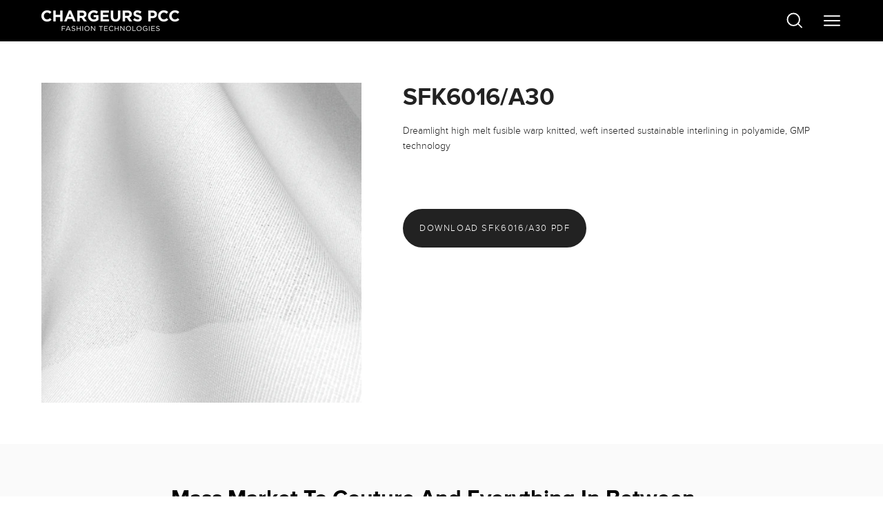

--- FILE ---
content_type: text/html; charset=utf-8
request_url: https://chargeurs-pcc.com/products/sfk6016-a30-1
body_size: 29077
content:
<!doctype html>
<html class="no-js no-touch" lang="en">
<head>
  <!-- Google Tag Manager -->
<script>(function(w,d,s,l,i){w[l]=w[l]||[];w[l].push({'gtm.start':
new Date().getTime(),event:'gtm.js'});var f=d.getElementsByTagName(s)[0],
j=d.createElement(s),dl=l!='dataLayer'?'&l='+l:'';j.async=true;j.src=
'https://www.googletagmanager.com/gtm.js?id='+i+dl;f.parentNode.insertBefore(j,f);
})(window,document,'script','dataLayer','GTM-KQKHX3LS');</script>
<!-- End Google Tag Manager -->
 
<!-- "snippets/booster-seo.liquid" was not rendered, the associated app was uninstalled -->

<meta charset="utf-8">
  <meta http-equiv='X-UA-Compatible' content='IE=edge'>
  <meta name="viewport" content="width=device-width, height=device-height, initial-scale=1.0, minimum-scale=1.0">
  <link rel="canonical" href="https://chargeurs-pcc.com/products/sfk6016-a30-1" />

  <link rel="preload" as="style" href="//chargeurs-pcc.com/cdn/shop/t/42/assets/theme.css?v=158140437126031308771686733380">
  <link rel="preload" as="script" href="//chargeurs-pcc.com/cdn/shop/t/42/assets/lazysizes.min.js?v=111431644619468174291686733380">
  <link rel="preload" as="script" href="//chargeurs-pcc.com/cdn/shop/t/42/assets/theme.js?v=72375802926234944231686733380">
  <link rel="preload" as="image" href="//chargeurs-pcc.com/cdn/shop/t/42/assets/loading.svg?v=91665432863842511931686733380">

  <link rel="preconnect" href="https://cdn.shopify.com" crossorigin>
  <link rel="preconnect" href="https://fonts.shopify.com" crossorigin>
  <link rel="preconnect" href="https://monorail-edge.shopifysvc.com" crossorigin><style data-shopify>:root { --loader-image-size: 60px; }:root { --loader-image-size: 320px; }html:not(.is-loading) .loading-overlay { opacity: 0; visibility: hidden; pointer-events: none; }
    .loading-overlay { position: fixed; top: 0; left: 0; z-index: 99999; width: 100vw; height: 100vh; display: flex; align-items: center; justify-content: center; background: var(--bg); transition: opacity 0.3s ease-out, visibility 0s linear 0.3s; }
    .loading-overlay .loader__image { width: 60px; height: 60px; }
    .loading-overlay .loader__image--fallback { width: 320px; height: 100%; background: var(--loader-image) no-repeat center center/contain; }
    .loader__image__holder { position: absolute; top: 0; left: 0; width: 100%; height: 100%; font-size: 0; display: flex; align-items: center; justify-content: center; animation: pulse-loading 2s infinite ease-in-out; }
    .loader__image { max-width: 150px; max-height: 150px; object-fit: contain; }
    .loader--line {
      position: relative;
      height: 4px;
      display: block;
      background-color: var(--button-primary-fade);
      border-radius: 2px;
      overflow: hidden;
      width: 100%;
      opacity: 0;
      visibility: hidden;
      transition: opacity .3s ease, visibility 0s linear .3s;
    }

    .loadMore .loader,
    .is-loading .loader {
      visibility: visible;
      opacity: 1;
      transition-delay: 0s;
    }

    .lazyloaded .loader {
      opacity: 0;
      visibility: hidden;
    }

    .loader-indeterminate { background-color: var(--button-primary-bg); }
    .loader-indeterminate::before {
      content: '';
      position: absolute;
      background-color: inherit;
      top: 0;
      left: -35%;
      width: 100%;
      bottom: 0;
      will-change: transform;
      -webkit-animation: indeterminate 2.1s cubic-bezier(0.65, 0.815, 0.735, 0.395) infinite;
      animation: indeterminate 2.1s cubic-bezier(0.65, 0.815, 0.735, 0.395) infinite;
    }

    .loader-indeterminate::after {
      content: '';
      position: absolute;
      background-color: inherit;
      top: 0;
      left: -200%;
      width: 100%;
      bottom: 0;
      will-change: transform;
      -webkit-animation: indeterminate-short 2.1s cubic-bezier(0.165, 0.84, 0.44, 1) infinite;
      animation: indeterminate-short 2.1s cubic-bezier(0.165, 0.84, 0.44, 1) infinite;
      -webkit-animation-delay: 1.15s;
      animation-delay: 1.15s;
    }

    @keyframes indeterminate {
      0% { transform: translateX(0) scale(0.35, 1); }
      60% { transform: translateX(50%) scale(0.9, 1); }
      100% { transform: translateX(100%) scale(0.9, 1); }
    }
    @keyframes indeterminate-short {
      0% { transform: translateX(0) scale(2, 1); }
      60% { transform: translateX(460px) scale(0.01, 1); }
      100% { transform: translateX(460px) scale(0.01, 1); }
    }
    @keyframes pulse-loading {
      0% { opacity: 1; }
      50% { opacity: .25; }
      100% { opacity: 1; }
    }</style><script>
    const loadingAppearance = "once";
    const loaded = sessionStorage.getItem('loaded');

    if (loadingAppearance === 'once') {
      if (loaded === null) {
        sessionStorage.setItem('loaded', true);
        document.documentElement.classList.add('is-loading');
      }
    } else {
      document.documentElement.classList.add('is-loading');
    }
  </script><link rel="shortcut icon" href="//chargeurs-pcc.com/cdn/shop/files/C_32x32.png?v=1687185978" type="image/png" />
<link rel="preload" as="font" href="//chargeurs-pcc.com/cdn/fonts/poppins/poppins_n4.0ba78fa5af9b0e1a374041b3ceaadf0a43b41362.woff2" type="font/woff2" crossorigin><link rel="preload" as="font" href="//chargeurs-pcc.com/cdn/fonts/poppins/poppins_n4.0ba78fa5af9b0e1a374041b3ceaadf0a43b41362.woff2" type="font/woff2" crossorigin>

<meta property="og:site_name" content="Chargeurs PCC">
<meta property="og:url" content="https://chargeurs-pcc.com/products/sfk6016-a30-1">
<meta property="og:title" content="SFK6016/A30">
<meta property="og:type" content="product">
<meta property="og:description" content="Chargeurs PCC is the global leader in interlinings and inner components for the fashion and luxury goods industries, providing sustainable, made in France and innovates solutions to the world&#39;s best brands. From Haute Couture to Athlesiure and Everything in Between. Its parent company Chargeurs, is based in France."><meta property="og:image" content="http://chargeurs-pcc.com/cdn/shop/files/temp_1bd07235-b2d1-40b9-89aa-a2b402082def.png?v=1718184698">
  <meta property="og:image:secure_url" content="https://chargeurs-pcc.com/cdn/shop/files/temp_1bd07235-b2d1-40b9-89aa-a2b402082def.png?v=1718184698">
  <meta property="og:image:width" content="700">
  <meta property="og:image:height" content="700"><meta property="og:price:amount" content="0.00">
  <meta property="og:price:currency" content="USD"><meta name="twitter:card" content="summary_large_image">
<meta name="twitter:title" content="SFK6016/A30">
<meta name="twitter:description" content="Chargeurs PCC is the global leader in interlinings and inner components for the fashion and luxury goods industries, providing sustainable, made in France and innovates solutions to the world&#39;s best brands. From Haute Couture to Athlesiure and Everything in Between. Its parent company Chargeurs, is based in France."><style data-shopify>@font-face {
  font-family: Poppins;
  font-weight: 400;
  font-style: normal;
  font-display: swap;
  src: url("//chargeurs-pcc.com/cdn/fonts/poppins/poppins_n4.0ba78fa5af9b0e1a374041b3ceaadf0a43b41362.woff2") format("woff2"),
       url("//chargeurs-pcc.com/cdn/fonts/poppins/poppins_n4.214741a72ff2596839fc9760ee7a770386cf16ca.woff") format("woff");
}

@font-face {
  font-family: Poppins;
  font-weight: 400;
  font-style: normal;
  font-display: swap;
  src: url("//chargeurs-pcc.com/cdn/fonts/poppins/poppins_n4.0ba78fa5af9b0e1a374041b3ceaadf0a43b41362.woff2") format("woff2"),
       url("//chargeurs-pcc.com/cdn/fonts/poppins/poppins_n4.214741a72ff2596839fc9760ee7a770386cf16ca.woff") format("woff");
}



  @font-face {
  font-family: Poppins;
  font-weight: 500;
  font-style: normal;
  font-display: swap;
  src: url("//chargeurs-pcc.com/cdn/fonts/poppins/poppins_n5.ad5b4b72b59a00358afc706450c864c3c8323842.woff2") format("woff2"),
       url("//chargeurs-pcc.com/cdn/fonts/poppins/poppins_n5.33757fdf985af2d24b32fcd84c9a09224d4b2c39.woff") format("woff");
}




  @font-face {
  font-family: Poppins;
  font-weight: 100;
  font-style: normal;
  font-display: swap;
  src: url("//chargeurs-pcc.com/cdn/fonts/poppins/poppins_n1.91f1f2f2f3840810961af59e3a012dcc97d8ef59.woff2") format("woff2"),
       url("//chargeurs-pcc.com/cdn/fonts/poppins/poppins_n1.58d050ae3fe39914ce84b159a8c37ae874d01bfc.woff") format("woff");
}




  @font-face {
  font-family: Poppins;
  font-weight: 700;
  font-style: normal;
  font-display: swap;
  src: url("//chargeurs-pcc.com/cdn/fonts/poppins/poppins_n7.56758dcf284489feb014a026f3727f2f20a54626.woff2") format("woff2"),
       url("//chargeurs-pcc.com/cdn/fonts/poppins/poppins_n7.f34f55d9b3d3205d2cd6f64955ff4b36f0cfd8da.woff") format("woff");
}




  @font-face {
  font-family: Poppins;
  font-weight: 100;
  font-style: normal;
  font-display: swap;
  src: url("//chargeurs-pcc.com/cdn/fonts/poppins/poppins_n1.91f1f2f2f3840810961af59e3a012dcc97d8ef59.woff2") format("woff2"),
       url("//chargeurs-pcc.com/cdn/fonts/poppins/poppins_n1.58d050ae3fe39914ce84b159a8c37ae874d01bfc.woff") format("woff");
}




  @font-face {
  font-family: Poppins;
  font-weight: 500;
  font-style: normal;
  font-display: swap;
  src: url("//chargeurs-pcc.com/cdn/fonts/poppins/poppins_n5.ad5b4b72b59a00358afc706450c864c3c8323842.woff2") format("woff2"),
       url("//chargeurs-pcc.com/cdn/fonts/poppins/poppins_n5.33757fdf985af2d24b32fcd84c9a09224d4b2c39.woff") format("woff");
}




  @font-face {
  font-family: Poppins;
  font-weight: 400;
  font-style: italic;
  font-display: swap;
  src: url("//chargeurs-pcc.com/cdn/fonts/poppins/poppins_i4.846ad1e22474f856bd6b81ba4585a60799a9f5d2.woff2") format("woff2"),
       url("//chargeurs-pcc.com/cdn/fonts/poppins/poppins_i4.56b43284e8b52fc64c1fd271f289a39e8477e9ec.woff") format("woff");
}




  @font-face {
  font-family: Poppins;
  font-weight: 700;
  font-style: italic;
  font-display: swap;
  src: url("//chargeurs-pcc.com/cdn/fonts/poppins/poppins_i7.42fd71da11e9d101e1e6c7932199f925f9eea42d.woff2") format("woff2"),
       url("//chargeurs-pcc.com/cdn/fonts/poppins/poppins_i7.ec8499dbd7616004e21155106d13837fff4cf556.woff") format("woff");
}



@font-face{
  font-family: "proxima_nova_bold";
  src:url(" //chargeurs-pcc.com/cdn/shop/t/42/assets/proxima_nova_bold.woff2?v=23805362642584110501686733380 ") format("woff2"),
  url(" //chargeurs-pcc.com/cdn/shop/t/42/assets/proxima_nova_bold.woff?v=85817119311668858521686733380 ") format("woff")
}

@font-face{
  font-family:"proxima_nova_light";
  src:url(" //chargeurs-pcc.com/cdn/shop/t/42/assets/proxima_nova_light.woff2?v=87825618871612828601686733380 ") format("woff2"),
  url(" //chargeurs-pcc.com/cdn/shop/t/42/assets/proxima_nova_light.woff?v=91285581580857825591686733380 ") format("woff")
}:root {--COLOR-BUTTON-PRIMARY-BG: #222222;
  --COLOR-BUTTON-PRIMARY-BG-ALPHA-50: rgba(34, 34, 34, 0.5);
  --COLOR-BUTTON-PRIMARY-FADE: rgba(34, 34, 34, 0.05);
  --COLOR-BUTTON-PRIMARY-TEXT: #fff;
  --COLOR-BUTTON-PRIMARY-TEXT-ALPHA-50: rgba(255, 255, 255, 0.5);
  --COLOR-BUTTON-SECONDARY-BG: #f5f1eb;
  --COLOR-BUTTON-SECONDARY-TEXT: #000;
  --COLOR-BUTTON-SECONDARY-TEXT-ALPHA-50: rgba(255, 255, 255, 0.5);

  --COLOR-HEADING: #222222;
  --COLOR-TEXT: #222222;
  --COLOR-TEXT-DARKEN: #000000;
  --COLOR-TEXT-LIGHTEN: #555555;
  --COLOR-TEXT-ALPHA-5: rgba(34, 34, 34, 0.05);
  --COLOR-TEXT-ALPHA-8: rgba(34, 34, 34, 0.08);
  --COLOR-TEXT-ALPHA-10: rgba(34, 34, 34, 0.1);
  --COLOR-TEXT-ALPHA-15: rgba(34, 34, 34, 0.15);
  --COLOR-TEXT-ALPHA-25: rgba(34, 34, 34, 0.25);
  --COLOR-TEXT-ALPHA-50: rgba(34, 34, 34, 0.5);
  --COLOR-TEXT-ALPHA-60: rgba(34, 34, 34, 0.6);
  --COLOR-TEXT-ALPHA-85: rgba(34, 34, 34, 0.85);

  --COLOR-BG: #ffffff;
  --COLOR-BG-ALPHA-25: rgba(255, 255, 255, 0.25);
  --COLOR-BG-ALPHA-35: rgba(255, 255, 255, 0.35);
  --COLOR-BG-ALPHA-60: rgba(255, 255, 255, 0.6);
  --COLOR-BG-ALPHA-65: rgba(255, 255, 255, 0.65);
  --COLOR-BG-ALPHA-85: rgba(255, 255, 255, 0.85);
  --COLOR-BG-OVERLAY: rgba(255, 255, 255, 0.75);
  --COLOR-BG-DARKEN: #e6e6e6;
  --COLOR-BG-LIGHTEN-DARKEN: #e6e6e6;
  --COLOR-BG-LIGHTEN-DARKEN-2: #cdcdcd;
  --COLOR-BG-LIGHTEN-DARKEN-3: #b3b3b3;
  --COLOR-BG-LIGHTEN-DARKEN-4: #9a9a9a;
  --COLOR-BG-LIGHTEN-DARKEN-CONTRAST: #b3b3b3;
  --COLOR-BG-LIGHTEN-DARKEN-CONTRAST-2: #999999;
  --COLOR-BG-LIGHTEN-DARKEN-CONTRAST-3: #808080;
  --COLOR-BG-LIGHTEN-DARKEN-CONTRAST-4: #666666;

  --COLOR-INPUT-BG: #ffffff;

  --COLOR-ACCENT: #6c7c6c;
  --COLOR-ACCENT-TEXT: #fff;
  --COLOR-ACCENT-ALPHA-50: rgba(108, 124, 108, 0.5);
  --COLOR-ACCENT-ALPHA-30: rgba(108, 124, 108, 0.3);

  --COLOR-TAG-CUSTOM: #222222;
  --COLOR-TAG-SAVING: #D02E2E;

  --COLOR-BORDER: #222222;
  --COLOR-BORDER-ALPHA-15: rgba(34, 34, 34, 0.15);
  --COLOR-BORDER-ALPHA-30: rgba(34, 34, 34, 0.3);
  --COLOR-BORDER-ALPHA-50: rgba(34, 34, 34, 0.5);
  --COLOR-BORDER-ALPHA-65: rgba(34, 34, 34, 0.65);
  --COLOR-BORDER-LIGHTEN-DARKEN: #6f6f6f;
  --COLOR-BORDER-HAIRLINE: #f7f7f7;

  --COLOR-WHITE-BLACK: fff;
  --COLOR-BLACK-WHITE: #000;--COLOR-DISABLED-GREY: rgba(34, 34, 34, 0.05);
  --COLOR-DISABLED-GREY-DARKEN: rgba(34, 34, 34, 0.45);
  --COLOR-ERROR: #D02E2E;
  --COLOR-ERROR-BG: #f3cbcb;
  --COLOR-SUCCESS: #56AD6A;
  --COLOR-SUCCESS-BG: #ECFEF0;
  --COLOR-WARN: #ECBD5E;
  --COLOR-TRANSPARENT: rgba(255, 255, 255, 0);
  --COLOR-WHITE: #fff;
  --COLOR-WHITE-ALPHA-50: rgba(255, 255, 255, 0.5);
  --COLOR-WHITE-ALPHA-60: rgba(255, 255, 255, 0.6);
  --COLOR-BLACK: #000;
  --COLOR-BLACK-ALPHA-50: rgba(0, 0, 0, 0.5);
  --COLOR-BLACK-ALPHA-60: rgba(0, 0, 0, 0.6);--FONT-STACK-BODY: proxima_nova_light, Poppins, sans-serif;
  --FONT-STYLE-BODY: normal;
  --FONT-STYLE-BODY-ITALIC: italic;
  --FONT-ADJUST-BODY: 0.9;

  --FONT-WEIGHT-BODY: 400;
  --FONT-WEIGHT-BODY-LIGHT: 100;
  --FONT-WEIGHT-BODY-MEDIUM: 700;
  --FONT-WEIGHT-BODY-BOLD: 500;

  --FONT-STACK-HEADING: proxima_nova_bold, Poppins, sans-serif;
  --FONT-STYLE-HEADING: normal;
  --FONT-STYLE-HEADING-ITALIC: italic;
  --FONT-ADJUST-HEADING: 1.1;

  --FONT-WEIGHT-HEADING: 400;
  --FONT-WEIGHT-HEADING-LIGHT: 100;
  --FONT-WEIGHT-HEADING-MEDIUM: 700;
  --FONT-WEIGHT-HEADING-BOLD: 500;

  --FONT-STACK-NAV: proxima_nova_light, Poppins, sans-serif;
  --FONT-STYLE-NAV: normal;
  --FONT-STYLE-NAV-ITALIC: italic;
  --FONT-ADJUST-NAV: 0.9;

  --FONT-WEIGHT-NAV: 400;
  --FONT-WEIGHT-NAV-LIGHT: 100;
  --FONT-WEIGHT-NAV-MEDIUM: 700;
  --FONT-WEIGHT-NAV-BOLD: 500;

  --FONT-STACK-BUTTON: proxima_nova_light, Poppins, sans-serif;
  --FONT-STYLE-BUTTON: normal;
  --FONT-STYLE-BUTTON-ITALIC: italic;
  --FONT-ADJUST-BUTTON: 0.8;

  --FONT-WEIGHT-BUTTON: 400;
  --FONT-WEIGHT-BUTTON-MEDIUM: 700;
  --FONT-WEIGHT-BUTTON-BOLD: 500;

  --FONT-STACK-SUBHEADING: proxima_nova_bold, Poppins, sans-serif;
  --FONT-STYLE-SUBHEADING: normal;
  --FONT-STYLE-SUBHEADING-ITALIC: italic;
  --FONT-ADJUST-SUBHEADING: 1.0;

  --FONT-WEIGHT-SUBHEADING: 400;
  --FONT-WEIGHT-SUBHEADING-LIGHT: 100;
  --FONT-WEIGHT-SUBHEADING-MEDIUM: 700;
  --FONT-WEIGHT-SUBHEADING-BOLD: 500;

  --LETTER-SPACING-SUBHEADING: 0.0em;
  --LETTER-SPACING-BUTTON: 0.125em;

  --BUTTON-TEXT-CAPS: uppercase;
  --SUBHEADING-TEXT-CAPS: none;--FONT-SIZE-INPUT: 1rem;--RADIUS: 30px;
  --RADIUS-SMALL: 22px;
  --RADIUS-TINY: 14px;
  --RADIUS-BADGE: 3px;
  --RADIUS-CHECKBOX: 3px;
  --RADIUS-TEXTAREA: 8px;--PRODUCT-MEDIA-PADDING-TOP: 130.0%;--SITE-WIDTH: 1440px;
  --SITE-WIDTH-NARROW: 840px;--loading-svg: url( "//chargeurs-pcc.com/cdn/shop/t/42/assets/loading.svg?v=91665432863842511931686733380" );
  --icon-check: url( "//chargeurs-pcc.com/cdn/shop/t/42/assets/icon-check.svg?v=175316081881880408121686733380" );
  --icon-close: url( "//chargeurs-pcc.com/cdn/shop/t/42/assets/icon-close.svg?v=152460236205633315831686733380" );
  --icon-zoom-in: url( "//chargeurs-pcc.com/cdn/shop/t/42/assets/icon-zoom-in.svg?v=157433013461716915331686733380" );
  --icon-zoom-out: url( "//chargeurs-pcc.com/cdn/shop/t/42/assets/icon-zoom-out.svg?v=164909107869959372931686733380" );--collection-sticky-bar-height: 0;
  --collection-image-padding-top: 60%;

  --drawer-width: 400px;
  --drawer-transition: transform 0.4s cubic-bezier(0.46, 0.01, 0.32, 1);--full-height: 100vh;
  --header-height: 60px;
  --content-full: calc(100vh - var(--header-height));
  --announcement-height: 0px;--gutter: 60px;
  --gutter-mobile: 20px;
  --grid-gutter: 20px;--inner: 20px;
  --inner-tablet: 18px;
  --inner-mobile: 16px;--grid: repeat(4, minmax(0, 1fr));
  --grid-tablet: repeat(2, minmax(0, 1fr));
  --grid-mobile: repeat(2, minmax(0, 1fr));
  --megamenu-grid: repeat(4, minmax(0, 1fr));
  --grid-row: 1 / span 4;--scrollbar-width: 0px;--overlay: #000;
  --overlay-opacity: 1;--swatch-size: 40px;

  
  --move-offset: 20px;

  
  --autoplay-speed: 2200ms;

  
--filter-bg: .97;
  
    --product-filter-bg: 1.0;}</style><link href="//chargeurs-pcc.com/cdn/shop/t/42/assets/theme.css?v=158140437126031308771686733380" rel="stylesheet" type="text/css" media="all" /><script type="text/javascript">
    if (window.MSInputMethodContext && document.documentMode) {
      var scripts = document.getElementsByTagName('script')[0];
      var polyfill = document.createElement("script");
      polyfill.defer = true;
      polyfill.src = "//chargeurs-pcc.com/cdn/shop/t/42/assets/ie11.js?v=164037955086922138091686733380";

      scripts.parentNode.insertBefore(polyfill, scripts);

      document.documentElement.classList.add('ie11');
    } else {
      document.documentElement.className = document.documentElement.className.replace('no-js', 'js');
    }

    let root = '/';
    if (root[root.length - 1] !== '/') {
      root = `${root}/`;
    }

    window.theme = {
      assets: {
        smoothscroll: '//chargeurs-pcc.com/cdn/shop/t/42/assets/smoothscroll.js?v=37906625415260927261686733380',
        no_image: "//chargeurs-pcc.com/cdn/shopifycloud/storefront/assets/no-image-2048-a2addb12_1024x.gif",
        swatches: '//chargeurs-pcc.com/cdn/shop/t/42/assets/swatches.json?v=2924872460600376871686733380',
        base: "//chargeurs-pcc.com/cdn/shop/t/42/assets/"
      },
      routes: {
        root: root,
        cart_url: "\/cart",
        cart_add_url: "\/cart\/add",
        cart_change_url: "\/cart\/change",
        shop_url: "https:\/\/chargeurs-pcc.com",
        search_url: "\/search",
        product_recommendations_url: "\/recommendations\/products"
      },
      strings: {
        add_to_cart: "Add to Cart",
        cart_acceptance_error: "You must accept our terms and conditions.",
        cart_empty: "Your cart is currently empty.",
        cart_price: "Price",
        cart_quantity: "Quantity",
        cart_items_one: "{{ count }} item",
        cart_items_many: "{{ count }} items",
        cart_title: "Cart",
        cart_total: "Total",
        continue_shopping: "Continue Shopping",
        free: "Free",
        limit_error: "Sorry, looks like we don\u0026#39;t have enough of this product.",
        no_results: "No results found",
        preorder: "Pre-Order",
        remove: "Remove",
        results_one: " result",
        results_other: " results",
        sale_badge_text: "Sale",
        saving_badge: "Save {{ discount }}",
        saving_up_to_badge: "Save up to {{ discount }}",
        sold_out: "Sold Out",
        subscription: "Subscription",
        unavailable: "Unavailable",
        unit_price_label: "Unit price",
        unit_price_separator: "per",
        view_all: "View All",
        zero_qty_error: "Quantity must be greater than 0.",
        delete_confirm: "Are you sure you wish to delete this address?"
      },
      icons: {
        plus: '<svg aria-hidden="true" focusable="false" role="presentation" class="icon icon-toggle-plus" viewBox="0 0 19 20"><path d="M10.725 11.02h6.671c.566 0 1.03-.506 1.03-1.072 0-.565-.464-1.07-1.03-1.07h-6.67V2.27c0-.565-.506-1.029-1.072-1.029-.566 0-1.071.464-1.071 1.03v6.605h-6.63c-.566 0-1.029.506-1.029 1.071 0 .566.463 1.072 1.029 1.072h6.63v6.695c0 .566.505 1.03 1.07 1.03.566 0 1.072-.464 1.072-1.03V11.02z"/></svg>',
        minus: '<svg aria-hidden="true" focusable="false" role="presentation" class="icon icon-toggle-minus" viewBox="0 0 19 20"><path d="M10.725 11.02h6.671c.566 0 1.03-.506 1.03-1.072 0-.565-.464-1.07-1.03-1.07H1.953c-.566 0-1.029.505-1.029 1.07 0 .566.463 1.072 1.029 1.072h8.772z"/></svg>',
        close: '<svg aria-hidden="true" focusable="false" role="presentation" class="icon icon-close" viewBox="0 0 25 25"><path d="M11.374 12.167L1.236 22.304a1.09 1.09 0 001.543 1.543L12.917 13.71l10.137 10.138a1.09 1.09 0 001.543-1.543L14.46 12.167 24.597 2.029A1.09 1.09 0 0023.054.486L12.917 10.624 2.779.486A1.09 1.09 0 001.236 2.03l10.138 10.138z"/></svg>',
        closeSmall: '<svg aria-hidden="true" focusable="false" role="presentation" class="icon icon-close-small" viewBox="0 0 20 20"><path d="M15.89 14.696l-4.734-4.734 4.717-4.717c.4-.4.37-1.085-.03-1.485s-1.085-.43-1.485-.03L9.641 8.447 4.97 3.776c-.4-.4-1.085-.37-1.485.03s-.43 1.085-.03 1.485l4.671 4.671-4.688 4.688c-.4.4-.37 1.085.03 1.485s1.085.43 1.485.03l4.688-4.687 4.734 4.734c.4.4 1.085.37 1.485-.03s.43-1.085.03-1.485z"/></svg>'
      },
      settings: {
        animations: true,
        cartType: "drawer",
        enableAcceptTerms: false,
        enableInfinityScroll: false,
        enablePaymentButton: true,
        gridImageSize: "cover",
        gridImageAspectRatio: 1.3,
        mobileMenuBehaviour: "trigger",
        productGridHover: "slideshow",
        savingBadgeType: "percentage",
        showBadge: false,
        showSoldBadge: false,
        showSavingBadge: false,
        quickButton: "view",
      },
      sizes: {
        mobile: 480,
        small: 768,
        large: 1024,
        widescreen: 1440
      },
      moneyFormat: "${{amount}}",
      info: {
        name: 'Palo Alto'
      },
      version: '4.1.1'
    };
    window.lazySizesConfig = window.lazySizesConfig || {};
    window.lazySizesConfig.preloadAfterLoad = true;
    window.PaloAlto = window.PaloAlto || {};
    window.slate = window.slate || {};
    window.isHeaderTransparent = false;
    window.initialHeaderHeight = 60;
    window.lastWindowWidth = window.innerWidth || document.documentElement.clientWidth;
  </script>
  <script src="//chargeurs-pcc.com/cdn/shop/t/42/assets/lazysizes.min.js?v=111431644619468174291686733380" async="async"></script><script src="//chargeurs-pcc.com/cdn/shop/t/42/assets/theme.js?v=72375802926234944231686733380" defer="defer"></script>

  <script>window.performance && window.performance.mark && window.performance.mark('shopify.content_for_header.start');</script><meta id="shopify-digital-wallet" name="shopify-digital-wallet" content="/64377061597/digital_wallets/dialog">
<link rel="alternate" type="application/json+oembed" href="https://chargeurs-pcc.com/products/sfk6016-a30-1.oembed">
<script async="async" src="/checkouts/internal/preloads.js?locale=en-US"></script>
<script id="shopify-features" type="application/json">{"accessToken":"ff05d3f53a9b582041b61a17f09c0b40","betas":["rich-media-storefront-analytics"],"domain":"chargeurs-pcc.com","predictiveSearch":true,"shopId":64377061597,"locale":"en"}</script>
<script>var Shopify = Shopify || {};
Shopify.shop = "chargeurs-pcc.myshopify.com";
Shopify.locale = "en";
Shopify.currency = {"active":"USD","rate":"1.0"};
Shopify.country = "US";
Shopify.theme = {"name":"Navy FAB - 20230614","id":136721105117,"schema_name":"Navy FAB","schema_version":"4.1.1","theme_store_id":null,"role":"main"};
Shopify.theme.handle = "null";
Shopify.theme.style = {"id":null,"handle":null};
Shopify.cdnHost = "chargeurs-pcc.com/cdn";
Shopify.routes = Shopify.routes || {};
Shopify.routes.root = "/";</script>
<script type="module">!function(o){(o.Shopify=o.Shopify||{}).modules=!0}(window);</script>
<script>!function(o){function n(){var o=[];function n(){o.push(Array.prototype.slice.apply(arguments))}return n.q=o,n}var t=o.Shopify=o.Shopify||{};t.loadFeatures=n(),t.autoloadFeatures=n()}(window);</script>
<script id="shop-js-analytics" type="application/json">{"pageType":"product"}</script>
<script defer="defer" async type="module" src="//chargeurs-pcc.com/cdn/shopifycloud/shop-js/modules/v2/client.init-shop-cart-sync_BdyHc3Nr.en.esm.js"></script>
<script defer="defer" async type="module" src="//chargeurs-pcc.com/cdn/shopifycloud/shop-js/modules/v2/chunk.common_Daul8nwZ.esm.js"></script>
<script type="module">
  await import("//chargeurs-pcc.com/cdn/shopifycloud/shop-js/modules/v2/client.init-shop-cart-sync_BdyHc3Nr.en.esm.js");
await import("//chargeurs-pcc.com/cdn/shopifycloud/shop-js/modules/v2/chunk.common_Daul8nwZ.esm.js");

  window.Shopify.SignInWithShop?.initShopCartSync?.({"fedCMEnabled":true,"windoidEnabled":true});

</script>
<script id="__st">var __st={"a":64377061597,"offset":28800,"reqid":"574a6a84-2842-4deb-bcbf-e6b97d2600f5-1769025698","pageurl":"chargeurs-pcc.com\/products\/sfk6016-a30-1","u":"bf5924db3a3a","p":"product","rtyp":"product","rid":8670431215837};</script>
<script>window.ShopifyPaypalV4VisibilityTracking = true;</script>
<script id="captcha-bootstrap">!function(){'use strict';const t='contact',e='account',n='new_comment',o=[[t,t],['blogs',n],['comments',n],[t,'customer']],c=[[e,'customer_login'],[e,'guest_login'],[e,'recover_customer_password'],[e,'create_customer']],r=t=>t.map((([t,e])=>`form[action*='/${t}']:not([data-nocaptcha='true']) input[name='form_type'][value='${e}']`)).join(','),a=t=>()=>t?[...document.querySelectorAll(t)].map((t=>t.form)):[];function s(){const t=[...o],e=r(t);return a(e)}const i='password',u='form_key',d=['recaptcha-v3-token','g-recaptcha-response','h-captcha-response',i],f=()=>{try{return window.sessionStorage}catch{return}},m='__shopify_v',_=t=>t.elements[u];function p(t,e,n=!1){try{const o=window.sessionStorage,c=JSON.parse(o.getItem(e)),{data:r}=function(t){const{data:e,action:n}=t;return t[m]||n?{data:e,action:n}:{data:t,action:n}}(c);for(const[e,n]of Object.entries(r))t.elements[e]&&(t.elements[e].value=n);n&&o.removeItem(e)}catch(o){console.error('form repopulation failed',{error:o})}}const l='form_type',E='cptcha';function T(t){t.dataset[E]=!0}const w=window,h=w.document,L='Shopify',v='ce_forms',y='captcha';let A=!1;((t,e)=>{const n=(g='f06e6c50-85a8-45c8-87d0-21a2b65856fe',I='https://cdn.shopify.com/shopifycloud/storefront-forms-hcaptcha/ce_storefront_forms_captcha_hcaptcha.v1.5.2.iife.js',D={infoText:'Protected by hCaptcha',privacyText:'Privacy',termsText:'Terms'},(t,e,n)=>{const o=w[L][v],c=o.bindForm;if(c)return c(t,g,e,D).then(n);var r;o.q.push([[t,g,e,D],n]),r=I,A||(h.body.append(Object.assign(h.createElement('script'),{id:'captcha-provider',async:!0,src:r})),A=!0)});var g,I,D;w[L]=w[L]||{},w[L][v]=w[L][v]||{},w[L][v].q=[],w[L][y]=w[L][y]||{},w[L][y].protect=function(t,e){n(t,void 0,e),T(t)},Object.freeze(w[L][y]),function(t,e,n,w,h,L){const[v,y,A,g]=function(t,e,n){const i=e?o:[],u=t?c:[],d=[...i,...u],f=r(d),m=r(i),_=r(d.filter((([t,e])=>n.includes(e))));return[a(f),a(m),a(_),s()]}(w,h,L),I=t=>{const e=t.target;return e instanceof HTMLFormElement?e:e&&e.form},D=t=>v().includes(t);t.addEventListener('submit',(t=>{const e=I(t);if(!e)return;const n=D(e)&&!e.dataset.hcaptchaBound&&!e.dataset.recaptchaBound,o=_(e),c=g().includes(e)&&(!o||!o.value);(n||c)&&t.preventDefault(),c&&!n&&(function(t){try{if(!f())return;!function(t){const e=f();if(!e)return;const n=_(t);if(!n)return;const o=n.value;o&&e.removeItem(o)}(t);const e=Array.from(Array(32),(()=>Math.random().toString(36)[2])).join('');!function(t,e){_(t)||t.append(Object.assign(document.createElement('input'),{type:'hidden',name:u})),t.elements[u].value=e}(t,e),function(t,e){const n=f();if(!n)return;const o=[...t.querySelectorAll(`input[type='${i}']`)].map((({name:t})=>t)),c=[...d,...o],r={};for(const[a,s]of new FormData(t).entries())c.includes(a)||(r[a]=s);n.setItem(e,JSON.stringify({[m]:1,action:t.action,data:r}))}(t,e)}catch(e){console.error('failed to persist form',e)}}(e),e.submit())}));const S=(t,e)=>{t&&!t.dataset[E]&&(n(t,e.some((e=>e===t))),T(t))};for(const o of['focusin','change'])t.addEventListener(o,(t=>{const e=I(t);D(e)&&S(e,y())}));const B=e.get('form_key'),M=e.get(l),P=B&&M;t.addEventListener('DOMContentLoaded',(()=>{const t=y();if(P)for(const e of t)e.elements[l].value===M&&p(e,B);[...new Set([...A(),...v().filter((t=>'true'===t.dataset.shopifyCaptcha))])].forEach((e=>S(e,t)))}))}(h,new URLSearchParams(w.location.search),n,t,e,['guest_login'])})(!0,!0)}();</script>
<script integrity="sha256-4kQ18oKyAcykRKYeNunJcIwy7WH5gtpwJnB7kiuLZ1E=" data-source-attribution="shopify.loadfeatures" defer="defer" src="//chargeurs-pcc.com/cdn/shopifycloud/storefront/assets/storefront/load_feature-a0a9edcb.js" crossorigin="anonymous"></script>
<script data-source-attribution="shopify.dynamic_checkout.dynamic.init">var Shopify=Shopify||{};Shopify.PaymentButton=Shopify.PaymentButton||{isStorefrontPortableWallets:!0,init:function(){window.Shopify.PaymentButton.init=function(){};var t=document.createElement("script");t.src="https://chargeurs-pcc.com/cdn/shopifycloud/portable-wallets/latest/portable-wallets.en.js",t.type="module",document.head.appendChild(t)}};
</script>
<script data-source-attribution="shopify.dynamic_checkout.buyer_consent">
  function portableWalletsHideBuyerConsent(e){var t=document.getElementById("shopify-buyer-consent"),n=document.getElementById("shopify-subscription-policy-button");t&&n&&(t.classList.add("hidden"),t.setAttribute("aria-hidden","true"),n.removeEventListener("click",e))}function portableWalletsShowBuyerConsent(e){var t=document.getElementById("shopify-buyer-consent"),n=document.getElementById("shopify-subscription-policy-button");t&&n&&(t.classList.remove("hidden"),t.removeAttribute("aria-hidden"),n.addEventListener("click",e))}window.Shopify?.PaymentButton&&(window.Shopify.PaymentButton.hideBuyerConsent=portableWalletsHideBuyerConsent,window.Shopify.PaymentButton.showBuyerConsent=portableWalletsShowBuyerConsent);
</script>
<script data-source-attribution="shopify.dynamic_checkout.cart.bootstrap">document.addEventListener("DOMContentLoaded",(function(){function t(){return document.querySelector("shopify-accelerated-checkout-cart, shopify-accelerated-checkout")}if(t())Shopify.PaymentButton.init();else{new MutationObserver((function(e,n){t()&&(Shopify.PaymentButton.init(),n.disconnect())})).observe(document.body,{childList:!0,subtree:!0})}}));
</script>

<script>window.performance && window.performance.mark && window.performance.mark('shopify.content_for_header.end');</script>
<!-- BEGIN app block: shopify://apps/consentmo-gdpr/blocks/gdpr_cookie_consent/4fbe573f-a377-4fea-9801-3ee0858cae41 -->


<!-- END app block --><script src="https://cdn.shopify.com/extensions/019be09f-5230-7d79-87aa-f6db3969c39b/consentmo-gdpr-581/assets/consentmo_cookie_consent.js" type="text/javascript" defer="defer"></script>
<link href="https://monorail-edge.shopifysvc.com" rel="dns-prefetch">
<script>(function(){if ("sendBeacon" in navigator && "performance" in window) {try {var session_token_from_headers = performance.getEntriesByType('navigation')[0].serverTiming.find(x => x.name == '_s').description;} catch {var session_token_from_headers = undefined;}var session_cookie_matches = document.cookie.match(/_shopify_s=([^;]*)/);var session_token_from_cookie = session_cookie_matches && session_cookie_matches.length === 2 ? session_cookie_matches[1] : "";var session_token = session_token_from_headers || session_token_from_cookie || "";function handle_abandonment_event(e) {var entries = performance.getEntries().filter(function(entry) {return /monorail-edge.shopifysvc.com/.test(entry.name);});if (!window.abandonment_tracked && entries.length === 0) {window.abandonment_tracked = true;var currentMs = Date.now();var navigation_start = performance.timing.navigationStart;var payload = {shop_id: 64377061597,url: window.location.href,navigation_start,duration: currentMs - navigation_start,session_token,page_type: "product"};window.navigator.sendBeacon("https://monorail-edge.shopifysvc.com/v1/produce", JSON.stringify({schema_id: "online_store_buyer_site_abandonment/1.1",payload: payload,metadata: {event_created_at_ms: currentMs,event_sent_at_ms: currentMs}}));}}window.addEventListener('pagehide', handle_abandonment_event);}}());</script>
<script id="web-pixels-manager-setup">(function e(e,d,r,n,o){if(void 0===o&&(o={}),!Boolean(null===(a=null===(i=window.Shopify)||void 0===i?void 0:i.analytics)||void 0===a?void 0:a.replayQueue)){var i,a;window.Shopify=window.Shopify||{};var t=window.Shopify;t.analytics=t.analytics||{};var s=t.analytics;s.replayQueue=[],s.publish=function(e,d,r){return s.replayQueue.push([e,d,r]),!0};try{self.performance.mark("wpm:start")}catch(e){}var l=function(){var e={modern:/Edge?\/(1{2}[4-9]|1[2-9]\d|[2-9]\d{2}|\d{4,})\.\d+(\.\d+|)|Firefox\/(1{2}[4-9]|1[2-9]\d|[2-9]\d{2}|\d{4,})\.\d+(\.\d+|)|Chrom(ium|e)\/(9{2}|\d{3,})\.\d+(\.\d+|)|(Maci|X1{2}).+ Version\/(15\.\d+|(1[6-9]|[2-9]\d|\d{3,})\.\d+)([,.]\d+|)( \(\w+\)|)( Mobile\/\w+|) Safari\/|Chrome.+OPR\/(9{2}|\d{3,})\.\d+\.\d+|(CPU[ +]OS|iPhone[ +]OS|CPU[ +]iPhone|CPU IPhone OS|CPU iPad OS)[ +]+(15[._]\d+|(1[6-9]|[2-9]\d|\d{3,})[._]\d+)([._]\d+|)|Android:?[ /-](13[3-9]|1[4-9]\d|[2-9]\d{2}|\d{4,})(\.\d+|)(\.\d+|)|Android.+Firefox\/(13[5-9]|1[4-9]\d|[2-9]\d{2}|\d{4,})\.\d+(\.\d+|)|Android.+Chrom(ium|e)\/(13[3-9]|1[4-9]\d|[2-9]\d{2}|\d{4,})\.\d+(\.\d+|)|SamsungBrowser\/([2-9]\d|\d{3,})\.\d+/,legacy:/Edge?\/(1[6-9]|[2-9]\d|\d{3,})\.\d+(\.\d+|)|Firefox\/(5[4-9]|[6-9]\d|\d{3,})\.\d+(\.\d+|)|Chrom(ium|e)\/(5[1-9]|[6-9]\d|\d{3,})\.\d+(\.\d+|)([\d.]+$|.*Safari\/(?![\d.]+ Edge\/[\d.]+$))|(Maci|X1{2}).+ Version\/(10\.\d+|(1[1-9]|[2-9]\d|\d{3,})\.\d+)([,.]\d+|)( \(\w+\)|)( Mobile\/\w+|) Safari\/|Chrome.+OPR\/(3[89]|[4-9]\d|\d{3,})\.\d+\.\d+|(CPU[ +]OS|iPhone[ +]OS|CPU[ +]iPhone|CPU IPhone OS|CPU iPad OS)[ +]+(10[._]\d+|(1[1-9]|[2-9]\d|\d{3,})[._]\d+)([._]\d+|)|Android:?[ /-](13[3-9]|1[4-9]\d|[2-9]\d{2}|\d{4,})(\.\d+|)(\.\d+|)|Mobile Safari.+OPR\/([89]\d|\d{3,})\.\d+\.\d+|Android.+Firefox\/(13[5-9]|1[4-9]\d|[2-9]\d{2}|\d{4,})\.\d+(\.\d+|)|Android.+Chrom(ium|e)\/(13[3-9]|1[4-9]\d|[2-9]\d{2}|\d{4,})\.\d+(\.\d+|)|Android.+(UC? ?Browser|UCWEB|U3)[ /]?(15\.([5-9]|\d{2,})|(1[6-9]|[2-9]\d|\d{3,})\.\d+)\.\d+|SamsungBrowser\/(5\.\d+|([6-9]|\d{2,})\.\d+)|Android.+MQ{2}Browser\/(14(\.(9|\d{2,})|)|(1[5-9]|[2-9]\d|\d{3,})(\.\d+|))(\.\d+|)|K[Aa][Ii]OS\/(3\.\d+|([4-9]|\d{2,})\.\d+)(\.\d+|)/},d=e.modern,r=e.legacy,n=navigator.userAgent;return n.match(d)?"modern":n.match(r)?"legacy":"unknown"}(),u="modern"===l?"modern":"legacy",c=(null!=n?n:{modern:"",legacy:""})[u],f=function(e){return[e.baseUrl,"/wpm","/b",e.hashVersion,"modern"===e.buildTarget?"m":"l",".js"].join("")}({baseUrl:d,hashVersion:r,buildTarget:u}),m=function(e){var d=e.version,r=e.bundleTarget,n=e.surface,o=e.pageUrl,i=e.monorailEndpoint;return{emit:function(e){var a=e.status,t=e.errorMsg,s=(new Date).getTime(),l=JSON.stringify({metadata:{event_sent_at_ms:s},events:[{schema_id:"web_pixels_manager_load/3.1",payload:{version:d,bundle_target:r,page_url:o,status:a,surface:n,error_msg:t},metadata:{event_created_at_ms:s}}]});if(!i)return console&&console.warn&&console.warn("[Web Pixels Manager] No Monorail endpoint provided, skipping logging."),!1;try{return self.navigator.sendBeacon.bind(self.navigator)(i,l)}catch(e){}var u=new XMLHttpRequest;try{return u.open("POST",i,!0),u.setRequestHeader("Content-Type","text/plain"),u.send(l),!0}catch(e){return console&&console.warn&&console.warn("[Web Pixels Manager] Got an unhandled error while logging to Monorail."),!1}}}}({version:r,bundleTarget:l,surface:e.surface,pageUrl:self.location.href,monorailEndpoint:e.monorailEndpoint});try{o.browserTarget=l,function(e){var d=e.src,r=e.async,n=void 0===r||r,o=e.onload,i=e.onerror,a=e.sri,t=e.scriptDataAttributes,s=void 0===t?{}:t,l=document.createElement("script"),u=document.querySelector("head"),c=document.querySelector("body");if(l.async=n,l.src=d,a&&(l.integrity=a,l.crossOrigin="anonymous"),s)for(var f in s)if(Object.prototype.hasOwnProperty.call(s,f))try{l.dataset[f]=s[f]}catch(e){}if(o&&l.addEventListener("load",o),i&&l.addEventListener("error",i),u)u.appendChild(l);else{if(!c)throw new Error("Did not find a head or body element to append the script");c.appendChild(l)}}({src:f,async:!0,onload:function(){if(!function(){var e,d;return Boolean(null===(d=null===(e=window.Shopify)||void 0===e?void 0:e.analytics)||void 0===d?void 0:d.initialized)}()){var d=window.webPixelsManager.init(e)||void 0;if(d){var r=window.Shopify.analytics;r.replayQueue.forEach((function(e){var r=e[0],n=e[1],o=e[2];d.publishCustomEvent(r,n,o)})),r.replayQueue=[],r.publish=d.publishCustomEvent,r.visitor=d.visitor,r.initialized=!0}}},onerror:function(){return m.emit({status:"failed",errorMsg:"".concat(f," has failed to load")})},sri:function(e){var d=/^sha384-[A-Za-z0-9+/=]+$/;return"string"==typeof e&&d.test(e)}(c)?c:"",scriptDataAttributes:o}),m.emit({status:"loading"})}catch(e){m.emit({status:"failed",errorMsg:(null==e?void 0:e.message)||"Unknown error"})}}})({shopId: 64377061597,storefrontBaseUrl: "https://chargeurs-pcc.com",extensionsBaseUrl: "https://extensions.shopifycdn.com/cdn/shopifycloud/web-pixels-manager",monorailEndpoint: "https://monorail-edge.shopifysvc.com/unstable/produce_batch",surface: "storefront-renderer",enabledBetaFlags: ["2dca8a86"],webPixelsConfigList: [{"id":"435159261","configuration":"{\"config\":\"{\\\"pixel_id\\\":\\\"G-HNF13NM1NN\\\",\\\"gtag_events\\\":[{\\\"type\\\":\\\"purchase\\\",\\\"action_label\\\":\\\"G-HNF13NM1NN\\\"},{\\\"type\\\":\\\"page_view\\\",\\\"action_label\\\":\\\"G-HNF13NM1NN\\\"},{\\\"type\\\":\\\"view_item\\\",\\\"action_label\\\":\\\"G-HNF13NM1NN\\\"},{\\\"type\\\":\\\"search\\\",\\\"action_label\\\":\\\"G-HNF13NM1NN\\\"},{\\\"type\\\":\\\"add_to_cart\\\",\\\"action_label\\\":\\\"G-HNF13NM1NN\\\"},{\\\"type\\\":\\\"begin_checkout\\\",\\\"action_label\\\":\\\"G-HNF13NM1NN\\\"},{\\\"type\\\":\\\"add_payment_info\\\",\\\"action_label\\\":\\\"G-HNF13NM1NN\\\"}],\\\"enable_monitoring_mode\\\":false}\"}","eventPayloadVersion":"v1","runtimeContext":"OPEN","scriptVersion":"b2a88bafab3e21179ed38636efcd8a93","type":"APP","apiClientId":1780363,"privacyPurposes":[],"dataSharingAdjustments":{"protectedCustomerApprovalScopes":["read_customer_address","read_customer_email","read_customer_name","read_customer_personal_data","read_customer_phone"]}},{"id":"shopify-app-pixel","configuration":"{}","eventPayloadVersion":"v1","runtimeContext":"STRICT","scriptVersion":"0450","apiClientId":"shopify-pixel","type":"APP","privacyPurposes":["ANALYTICS","MARKETING"]},{"id":"shopify-custom-pixel","eventPayloadVersion":"v1","runtimeContext":"LAX","scriptVersion":"0450","apiClientId":"shopify-pixel","type":"CUSTOM","privacyPurposes":["ANALYTICS","MARKETING"]}],isMerchantRequest: false,initData: {"shop":{"name":"Chargeurs PCC","paymentSettings":{"currencyCode":"USD"},"myshopifyDomain":"chargeurs-pcc.myshopify.com","countryCode":"FR","storefrontUrl":"https:\/\/chargeurs-pcc.com"},"customer":null,"cart":null,"checkout":null,"productVariants":[{"price":{"amount":0.0,"currencyCode":"USD"},"product":{"title":"SFK6016\/A30","vendor":"Chargeurs PCC","id":"8670431215837","untranslatedTitle":"SFK6016\/A30","url":"\/products\/sfk6016-a30-1","type":""},"id":"45358547861725","image":{"src":"\/\/chargeurs-pcc.com\/cdn\/shop\/files\/temp_1bd07235-b2d1-40b9-89aa-a2b402082def.png?v=1718184698"},"sku":"","title":"Default Title","untranslatedTitle":"Default Title"}],"purchasingCompany":null},},"https://chargeurs-pcc.com/cdn","fcfee988w5aeb613cpc8e4bc33m6693e112",{"modern":"","legacy":""},{"shopId":"64377061597","storefrontBaseUrl":"https:\/\/chargeurs-pcc.com","extensionBaseUrl":"https:\/\/extensions.shopifycdn.com\/cdn\/shopifycloud\/web-pixels-manager","surface":"storefront-renderer","enabledBetaFlags":"[\"2dca8a86\"]","isMerchantRequest":"false","hashVersion":"fcfee988w5aeb613cpc8e4bc33m6693e112","publish":"custom","events":"[[\"page_viewed\",{}],[\"product_viewed\",{\"productVariant\":{\"price\":{\"amount\":0.0,\"currencyCode\":\"USD\"},\"product\":{\"title\":\"SFK6016\/A30\",\"vendor\":\"Chargeurs PCC\",\"id\":\"8670431215837\",\"untranslatedTitle\":\"SFK6016\/A30\",\"url\":\"\/products\/sfk6016-a30-1\",\"type\":\"\"},\"id\":\"45358547861725\",\"image\":{\"src\":\"\/\/chargeurs-pcc.com\/cdn\/shop\/files\/temp_1bd07235-b2d1-40b9-89aa-a2b402082def.png?v=1718184698\"},\"sku\":\"\",\"title\":\"Default Title\",\"untranslatedTitle\":\"Default Title\"}}]]"});</script><script>
  window.ShopifyAnalytics = window.ShopifyAnalytics || {};
  window.ShopifyAnalytics.meta = window.ShopifyAnalytics.meta || {};
  window.ShopifyAnalytics.meta.currency = 'USD';
  var meta = {"product":{"id":8670431215837,"gid":"gid:\/\/shopify\/Product\/8670431215837","vendor":"Chargeurs PCC","type":"","handle":"sfk6016-a30-1","variants":[{"id":45358547861725,"price":0,"name":"SFK6016\/A30","public_title":null,"sku":""}],"remote":false},"page":{"pageType":"product","resourceType":"product","resourceId":8670431215837,"requestId":"574a6a84-2842-4deb-bcbf-e6b97d2600f5-1769025698"}};
  for (var attr in meta) {
    window.ShopifyAnalytics.meta[attr] = meta[attr];
  }
</script>
<script class="analytics">
  (function () {
    var customDocumentWrite = function(content) {
      var jquery = null;

      if (window.jQuery) {
        jquery = window.jQuery;
      } else if (window.Checkout && window.Checkout.$) {
        jquery = window.Checkout.$;
      }

      if (jquery) {
        jquery('body').append(content);
      }
    };

    var hasLoggedConversion = function(token) {
      if (token) {
        return document.cookie.indexOf('loggedConversion=' + token) !== -1;
      }
      return false;
    }

    var setCookieIfConversion = function(token) {
      if (token) {
        var twoMonthsFromNow = new Date(Date.now());
        twoMonthsFromNow.setMonth(twoMonthsFromNow.getMonth() + 2);

        document.cookie = 'loggedConversion=' + token + '; expires=' + twoMonthsFromNow;
      }
    }

    var trekkie = window.ShopifyAnalytics.lib = window.trekkie = window.trekkie || [];
    if (trekkie.integrations) {
      return;
    }
    trekkie.methods = [
      'identify',
      'page',
      'ready',
      'track',
      'trackForm',
      'trackLink'
    ];
    trekkie.factory = function(method) {
      return function() {
        var args = Array.prototype.slice.call(arguments);
        args.unshift(method);
        trekkie.push(args);
        return trekkie;
      };
    };
    for (var i = 0; i < trekkie.methods.length; i++) {
      var key = trekkie.methods[i];
      trekkie[key] = trekkie.factory(key);
    }
    trekkie.load = function(config) {
      trekkie.config = config || {};
      trekkie.config.initialDocumentCookie = document.cookie;
      var first = document.getElementsByTagName('script')[0];
      var script = document.createElement('script');
      script.type = 'text/javascript';
      script.onerror = function(e) {
        var scriptFallback = document.createElement('script');
        scriptFallback.type = 'text/javascript';
        scriptFallback.onerror = function(error) {
                var Monorail = {
      produce: function produce(monorailDomain, schemaId, payload) {
        var currentMs = new Date().getTime();
        var event = {
          schema_id: schemaId,
          payload: payload,
          metadata: {
            event_created_at_ms: currentMs,
            event_sent_at_ms: currentMs
          }
        };
        return Monorail.sendRequest("https://" + monorailDomain + "/v1/produce", JSON.stringify(event));
      },
      sendRequest: function sendRequest(endpointUrl, payload) {
        // Try the sendBeacon API
        if (window && window.navigator && typeof window.navigator.sendBeacon === 'function' && typeof window.Blob === 'function' && !Monorail.isIos12()) {
          var blobData = new window.Blob([payload], {
            type: 'text/plain'
          });

          if (window.navigator.sendBeacon(endpointUrl, blobData)) {
            return true;
          } // sendBeacon was not successful

        } // XHR beacon

        var xhr = new XMLHttpRequest();

        try {
          xhr.open('POST', endpointUrl);
          xhr.setRequestHeader('Content-Type', 'text/plain');
          xhr.send(payload);
        } catch (e) {
          console.log(e);
        }

        return false;
      },
      isIos12: function isIos12() {
        return window.navigator.userAgent.lastIndexOf('iPhone; CPU iPhone OS 12_') !== -1 || window.navigator.userAgent.lastIndexOf('iPad; CPU OS 12_') !== -1;
      }
    };
    Monorail.produce('monorail-edge.shopifysvc.com',
      'trekkie_storefront_load_errors/1.1',
      {shop_id: 64377061597,
      theme_id: 136721105117,
      app_name: "storefront",
      context_url: window.location.href,
      source_url: "//chargeurs-pcc.com/cdn/s/trekkie.storefront.cd680fe47e6c39ca5d5df5f0a32d569bc48c0f27.min.js"});

        };
        scriptFallback.async = true;
        scriptFallback.src = '//chargeurs-pcc.com/cdn/s/trekkie.storefront.cd680fe47e6c39ca5d5df5f0a32d569bc48c0f27.min.js';
        first.parentNode.insertBefore(scriptFallback, first);
      };
      script.async = true;
      script.src = '//chargeurs-pcc.com/cdn/s/trekkie.storefront.cd680fe47e6c39ca5d5df5f0a32d569bc48c0f27.min.js';
      first.parentNode.insertBefore(script, first);
    };
    trekkie.load(
      {"Trekkie":{"appName":"storefront","development":false,"defaultAttributes":{"shopId":64377061597,"isMerchantRequest":null,"themeId":136721105117,"themeCityHash":"3565244022202161847","contentLanguage":"en","currency":"USD","eventMetadataId":"55cdb061-9f23-4e84-930d-a401988dee18"},"isServerSideCookieWritingEnabled":true,"monorailRegion":"shop_domain","enabledBetaFlags":["65f19447"]},"Session Attribution":{},"S2S":{"facebookCapiEnabled":false,"source":"trekkie-storefront-renderer","apiClientId":580111}}
    );

    var loaded = false;
    trekkie.ready(function() {
      if (loaded) return;
      loaded = true;

      window.ShopifyAnalytics.lib = window.trekkie;

      var originalDocumentWrite = document.write;
      document.write = customDocumentWrite;
      try { window.ShopifyAnalytics.merchantGoogleAnalytics.call(this); } catch(error) {};
      document.write = originalDocumentWrite;

      window.ShopifyAnalytics.lib.page(null,{"pageType":"product","resourceType":"product","resourceId":8670431215837,"requestId":"574a6a84-2842-4deb-bcbf-e6b97d2600f5-1769025698","shopifyEmitted":true});

      var match = window.location.pathname.match(/checkouts\/(.+)\/(thank_you|post_purchase)/)
      var token = match? match[1]: undefined;
      if (!hasLoggedConversion(token)) {
        setCookieIfConversion(token);
        window.ShopifyAnalytics.lib.track("Viewed Product",{"currency":"USD","variantId":45358547861725,"productId":8670431215837,"productGid":"gid:\/\/shopify\/Product\/8670431215837","name":"SFK6016\/A30","price":"0.00","sku":"","brand":"Chargeurs PCC","variant":null,"category":"","nonInteraction":true,"remote":false},undefined,undefined,{"shopifyEmitted":true});
      window.ShopifyAnalytics.lib.track("monorail:\/\/trekkie_storefront_viewed_product\/1.1",{"currency":"USD","variantId":45358547861725,"productId":8670431215837,"productGid":"gid:\/\/shopify\/Product\/8670431215837","name":"SFK6016\/A30","price":"0.00","sku":"","brand":"Chargeurs PCC","variant":null,"category":"","nonInteraction":true,"remote":false,"referer":"https:\/\/chargeurs-pcc.com\/products\/sfk6016-a30-1"});
      }
    });


        var eventsListenerScript = document.createElement('script');
        eventsListenerScript.async = true;
        eventsListenerScript.src = "//chargeurs-pcc.com/cdn/shopifycloud/storefront/assets/shop_events_listener-3da45d37.js";
        document.getElementsByTagName('head')[0].appendChild(eventsListenerScript);

})();</script>
<script
  defer
  src="https://chargeurs-pcc.com/cdn/shopifycloud/perf-kit/shopify-perf-kit-3.0.4.min.js"
  data-application="storefront-renderer"
  data-shop-id="64377061597"
  data-render-region="gcp-us-east1"
  data-page-type="product"
  data-theme-instance-id="136721105117"
  data-theme-name="Navy FAB"
  data-theme-version="4.1.1"
  data-monorail-region="shop_domain"
  data-resource-timing-sampling-rate="10"
  data-shs="true"
  data-shs-beacon="true"
  data-shs-export-with-fetch="true"
  data-shs-logs-sample-rate="1"
  data-shs-beacon-endpoint="https://chargeurs-pcc.com/api/collect"
></script>
</head><body id="sfk6016-a30" class="template-product show-buttons-animation aos-initialized  no-outline" data-animations="true"><div class="loading-overlay"><style data-shopify>:root { --loader-image: var(--loading-svg); }</style><div class="loader loader--image">
      <div class="loader__image__holder"><div class="loader__image loader__image--fallback"></div></div>
      </div>
    </div>
  </div><!-- Google Tag Manager (noscript) -->
<noscript><iframe src="https://www.googletagmanager.com/ns.html?id=GTM-KQKHX3LS"
height="0" width="0" style="display:none;visibility:hidden"></iframe></noscript>
<!-- End Google Tag Manager (noscript) -->
  <a class="in-page-link skip-link" href="#MainContent">Skip to content</a><div id="shopify-section-announcement-bar" class="shopify-section"><div data-section-type="announcement-bar" data-section-id="announcement-bar" id="Announcement--announcement-bar" data-announcement-wrapper>
  <div class="ie11-error-message">
    <p>This site has limited support for your browser. We recommend switching to Edge, Chrome, Safari, or Firefox.</p>
  </div></div>


</div><div id="shopify-section-header" class="shopify-section header--sticky"><div id="nav-drawer" class="drawer drawer--right" role="navigation" style="--highlight: #d02e2e;" data-drawer>
  <div class="drawer__header"><button type="button" class="drawer__close-button" aria-controls="nav-drawer" data-drawer-toggle>
      <span class="visually-hidden">Close</span><svg aria-hidden="true" focusable="false" role="presentation" class="icon icon-close-small" viewBox="0 0 20 20"><path d="M15.89 14.696l-4.734-4.734 4.717-4.717c.4-.4.37-1.085-.03-1.485s-1.085-.43-1.485-.03L9.641 8.447 4.97 3.776c-.4-.4-1.085-.37-1.485.03s-.43 1.085-.03 1.485l4.671 4.671-4.688 4.688c-.4.4-.37 1.085.03 1.485s1.085.43 1.485.03l4.688-4.687 4.734 4.734c.4.4 1.085.37 1.485-.03s.43-1.085.03-1.485z"/></svg></button>
  </div><ul class="mobile-nav"><li class="mobile-menu__item mobile-menu__item--level-1">
          <a href="/" class="mobile-navlink mobile-navlink--level-1">
            Home 
          </a>
        </li><li class="mobile-menu__item mobile-menu__item--level-1 mobile-menu__item--has-items" aria-haspopup="true">
          <a href="/pages/about-us" class="mobile-navlink mobile-navlink--level-1 mobile-navlink--trigger" >About Us</a>
          <button type="button" class="mobile-nav__trigger mobile-nav__trigger--level-1" aria-controls="MobileNav--about-us-1" data-collapsible-trigger><svg aria-hidden="true" focusable="false" role="presentation" class="icon icon-toggle-plus" viewBox="0 0 19 20"><path d="M10.725 11.02h6.671c.566 0 1.03-.506 1.03-1.072 0-.565-.464-1.07-1.03-1.07h-6.67V2.27c0-.565-.506-1.029-1.072-1.029-.566 0-1.071.464-1.071 1.03v6.605h-6.63c-.566 0-1.029.506-1.029 1.071 0 .566.463 1.072 1.029 1.072h6.63v6.695c0 .566.505 1.03 1.07 1.03.566 0 1.072-.464 1.072-1.03V11.02z"/></svg><svg aria-hidden="true" focusable="false" role="presentation" class="icon icon-toggle-minus" viewBox="0 0 19 20"><path d="M10.725 11.02h6.671c.566 0 1.03-.506 1.03-1.072 0-.565-.464-1.07-1.03-1.07H1.953c-.566 0-1.029.505-1.029 1.07 0 .566.463 1.072 1.029 1.072h8.772z"/></svg><span class="fallback-text">See More</span>
          </button>
          <div class="mobile-dropdown" id="MobileNav--about-us-1" data-collapsible-container>
            <ul class="mobile-nav__sublist" data-collapsible-content><li class="mobile-menu__item mobile-menu__item--level-2" >
                  <a href="/pages/about-us#SectionColumns--template--16737205682397__3511b491-4ecd-40d8-8fdb-0936f172e0ad" class="mobile-navlink mobile-navlink--level-2">Chargeurs </a></li><li class="mobile-menu__item mobile-menu__item--level-2" >
                  <a href="/pages/about-us#OverlappingImages--template--16737205682397__1662524767d346a503" class="mobile-navlink mobile-navlink--level-2">Chargeurs PCC</a></li><li class="mobile-menu__item mobile-menu__item--level-2" >
                  <a href="/pages/about-us#SectionColumns--template--16737205682397__166252486963a69e59" class="mobile-navlink mobile-navlink--level-2">Lainière de Picardie </a></li><li class="mobile-menu__item mobile-menu__item--level-2" >
                  <a href="/pages/about-us#SectionColumns--template--16737205682397__166246106466aab664" class="mobile-navlink mobile-navlink--level-2">Innovation Studios</a></li><li class="mobile-menu__item mobile-menu__item--level-2" >
                  <a href="/pages/chargeurs-pcc-academy" class="mobile-navlink mobile-navlink--level-2">Chargeurs PCC Academy</a></li></ul>
          </div>
        </li><li class="mobile-menu__item mobile-menu__item--level-1 mobile-menu__item--has-items" aria-haspopup="true">
          <a href="/pages/products" class="mobile-navlink mobile-navlink--level-1 mobile-navlink--trigger" >Products</a>
          <button type="button" class="mobile-nav__trigger mobile-nav__trigger--level-1" aria-controls="MobileNav--products-2" data-collapsible-trigger><svg aria-hidden="true" focusable="false" role="presentation" class="icon icon-toggle-plus" viewBox="0 0 19 20"><path d="M10.725 11.02h6.671c.566 0 1.03-.506 1.03-1.072 0-.565-.464-1.07-1.03-1.07h-6.67V2.27c0-.565-.506-1.029-1.072-1.029-.566 0-1.071.464-1.071 1.03v6.605h-6.63c-.566 0-1.029.506-1.029 1.071 0 .566.463 1.072 1.029 1.072h6.63v6.695c0 .566.505 1.03 1.07 1.03.566 0 1.072-.464 1.072-1.03V11.02z"/></svg><svg aria-hidden="true" focusable="false" role="presentation" class="icon icon-toggle-minus" viewBox="0 0 19 20"><path d="M10.725 11.02h6.671c.566 0 1.03-.506 1.03-1.072 0-.565-.464-1.07-1.03-1.07H1.953c-.566 0-1.029.505-1.029 1.07 0 .566.463 1.072 1.029 1.072h8.772z"/></svg><span class="fallback-text">See More</span>
          </button>
          <div class="mobile-dropdown" id="MobileNav--products-2" data-collapsible-container>
            <ul class="mobile-nav__sublist" data-collapsible-content><li class="mobile-menu__item mobile-menu__item--level-2" >
                  <a href="/pages/interlinings" class="mobile-navlink mobile-navlink--level-2">Interlinings</a></li><li class="mobile-menu__item mobile-menu__item--level-2" >
                  <a href="/pages/monomaterial" class="mobile-navlink mobile-navlink--level-2">Monomaterial</a></li><li class="mobile-menu__item mobile-menu__item--level-2" >
                  <a href="/pages/tailoring-components" class="mobile-navlink mobile-navlink--level-2">Tailoring Components</a></li><li class="mobile-menu__item mobile-menu__item--level-2" >
                  <a href="/pages/shirting" class="mobile-navlink mobile-navlink--level-2">Shirting</a></li><li class="mobile-menu__item mobile-menu__item--level-2" >
                  <a href="/pages/wadding" class="mobile-navlink mobile-navlink--level-2">Wadding</a></li><li class="mobile-menu__item mobile-menu__item--level-2" >
                  <a href="/pages/nativa" class="mobile-navlink mobile-navlink--level-2">NATIVA™</a></li><li class="mobile-menu__item mobile-menu__item--level-2" >
                  <a href="https://senfa-coating.com/product-category/sign/" class="mobile-navlink mobile-navlink--level-2">SENFA</a></li><li class="mobile-menu__item mobile-menu__item--level-2" >
                  <a href="/pages/performance" class="mobile-navlink mobile-navlink--level-2">Performance</a></li><li class="mobile-menu__item mobile-menu__item--level-2" >
                  <a href="/pages/pocketing" class="mobile-navlink mobile-navlink--level-2">Pocketing</a></li><li class="mobile-menu__item mobile-menu__item--level-2" >
                  <a href="/pages/embroidery" class="mobile-navlink mobile-navlink--level-2">Embroidery</a></li></ul>
          </div>
        </li><li class="mobile-menu__item mobile-menu__item--level-1 mobile-menu__item--has-items" aria-haspopup="true">
          <a href="/pages/collections" class="mobile-navlink mobile-navlink--level-1 mobile-navlink--trigger" >Collections</a>
          <button type="button" class="mobile-nav__trigger mobile-nav__trigger--level-1" aria-controls="MobileNav--collections-3" data-collapsible-trigger><svg aria-hidden="true" focusable="false" role="presentation" class="icon icon-toggle-plus" viewBox="0 0 19 20"><path d="M10.725 11.02h6.671c.566 0 1.03-.506 1.03-1.072 0-.565-.464-1.07-1.03-1.07h-6.67V2.27c0-.565-.506-1.029-1.072-1.029-.566 0-1.071.464-1.071 1.03v6.605h-6.63c-.566 0-1.029.506-1.029 1.071 0 .566.463 1.072 1.029 1.072h6.63v6.695c0 .566.505 1.03 1.07 1.03.566 0 1.072-.464 1.072-1.03V11.02z"/></svg><svg aria-hidden="true" focusable="false" role="presentation" class="icon icon-toggle-minus" viewBox="0 0 19 20"><path d="M10.725 11.02h6.671c.566 0 1.03-.506 1.03-1.072 0-.565-.464-1.07-1.03-1.07H1.953c-.566 0-1.029.505-1.029 1.07 0 .566.463 1.072 1.029 1.072h8.772z"/></svg><span class="fallback-text">See More</span>
          </button>
          <div class="mobile-dropdown" id="MobileNav--collections-3" data-collapsible-container>
            <ul class="mobile-nav__sublist" data-collapsible-content><li class="mobile-menu__item mobile-menu__item--level-2 mobile-menu__item--has-items" aria-haspopup="true">
                  <a href="/pages/h2" class="mobile-navlink mobile-navlink--level-2 mobile-navlink--trigger">Discover H2</a><button type="button" class="mobile-nav__trigger mobile-nav__trigger--level-2" aria-controls="MobileNav--collections-discover-h2-0" data-collapsible-trigger><svg aria-hidden="true" focusable="false" role="presentation" class="icon icon-toggle-plus" viewBox="0 0 19 20"><path d="M10.725 11.02h6.671c.566 0 1.03-.506 1.03-1.072 0-.565-.464-1.07-1.03-1.07h-6.67V2.27c0-.565-.506-1.029-1.072-1.029-.566 0-1.071.464-1.071 1.03v6.605h-6.63c-.566 0-1.029.506-1.029 1.071 0 .566.463 1.072 1.029 1.072h6.63v6.695c0 .566.505 1.03 1.07 1.03.566 0 1.072-.464 1.072-1.03V11.02z"/></svg><svg aria-hidden="true" focusable="false" role="presentation" class="icon icon-toggle-minus" viewBox="0 0 19 20"><path d="M10.725 11.02h6.671c.566 0 1.03-.506 1.03-1.072 0-.565-.464-1.07-1.03-1.07H1.953c-.566 0-1.029.505-1.029 1.07 0 .566.463 1.072 1.029 1.072h8.772z"/></svg><span class="fallback-text">See More</span>
                    </button><div class="mobile-dropdown" id="MobileNav--collections-discover-h2-0" data-collapsible-container>
                      <ul class="mobile-nav__sub-sublist" data-collapsible-content><li class="mobile-menu__item mobile-menu__item--level-3 mobile-menu__item--has-items">
                              <a href="#" class="mobile-navlink mobile-navlink--level-3" data-nav-link-mobile>Products</a>
                              <button type="button" class="mobile-nav__trigger mobile-nav__trigger--level-2" aria-controls="MobileNav--collections-discover-h2-products-0" data-collapsible-trigger><svg aria-hidden="true" focusable="false" role="presentation" class="icon icon-toggle-plus" viewBox="0 0 19 20"><path d="M10.725 11.02h6.671c.566 0 1.03-.506 1.03-1.072 0-.565-.464-1.07-1.03-1.07h-6.67V2.27c0-.565-.506-1.029-1.072-1.029-.566 0-1.071.464-1.071 1.03v6.605h-6.63c-.566 0-1.029.506-1.029 1.071 0 .566.463 1.072 1.029 1.072h6.63v6.695c0 .566.505 1.03 1.07 1.03.566 0 1.072-.464 1.072-1.03V11.02z"/></svg><svg aria-hidden="true" focusable="false" role="presentation" class="icon icon-toggle-minus" viewBox="0 0 19 20"><path d="M10.725 11.02h6.671c.566 0 1.03-.506 1.03-1.072 0-.565-.464-1.07-1.03-1.07H1.953c-.566 0-1.029.505-1.029 1.07 0 .566.463 1.072 1.029 1.072h8.772z"/></svg><span class="fallback-text">See More</span>
                              </button>
                              <div class="mobile-dropdown" id="MobileNav--collections-discover-h2-products-0" data-collapsible-container>
                                <ul class="mobile-nav__sub-sublist sub-list-level-3" data-collapsible-content><li class="mobile-menu__item mobile-menu__item--level-3 mobile-navlink--trigger mobile-menu__item--has-items">
                                    <a href="/collections/h2" class="mobile-navlink mobile-navlink--level-3">View all products</a>
                                  </li></ul>
                              </div>
                            </li></ul>
                    </div></li><li class="mobile-menu__item mobile-menu__item--level-2 mobile-menu__item--has-items" aria-haspopup="true">
                  <a href="/pages/bertero" class="mobile-navlink mobile-navlink--level-2 mobile-navlink--trigger">Bertero</a><button type="button" class="mobile-nav__trigger mobile-nav__trigger--level-2" aria-controls="MobileNav--collections-bertero-1" data-collapsible-trigger><svg aria-hidden="true" focusable="false" role="presentation" class="icon icon-toggle-plus" viewBox="0 0 19 20"><path d="M10.725 11.02h6.671c.566 0 1.03-.506 1.03-1.072 0-.565-.464-1.07-1.03-1.07h-6.67V2.27c0-.565-.506-1.029-1.072-1.029-.566 0-1.071.464-1.071 1.03v6.605h-6.63c-.566 0-1.029.506-1.029 1.071 0 .566.463 1.072 1.029 1.072h6.63v6.695c0 .566.505 1.03 1.07 1.03.566 0 1.072-.464 1.072-1.03V11.02z"/></svg><svg aria-hidden="true" focusable="false" role="presentation" class="icon icon-toggle-minus" viewBox="0 0 19 20"><path d="M10.725 11.02h6.671c.566 0 1.03-.506 1.03-1.072 0-.565-.464-1.07-1.03-1.07H1.953c-.566 0-1.029.505-1.029 1.07 0 .566.463 1.072 1.029 1.072h8.772z"/></svg><span class="fallback-text">See More</span>
                    </button><div class="mobile-dropdown" id="MobileNav--collections-bertero-1" data-collapsible-container>
                      <ul class="mobile-nav__sub-sublist" data-collapsible-content><li class="mobile-menu__item mobile-menu__item--level-3 mobile-menu__item--has-items">
                              <a href="#" class="mobile-navlink mobile-navlink--level-3" data-nav-link-mobile>Products</a>
                              <button type="button" class="mobile-nav__trigger mobile-nav__trigger--level-2" aria-controls="MobileNav--collections-bertero-products-0" data-collapsible-trigger><svg aria-hidden="true" focusable="false" role="presentation" class="icon icon-toggle-plus" viewBox="0 0 19 20"><path d="M10.725 11.02h6.671c.566 0 1.03-.506 1.03-1.072 0-.565-.464-1.07-1.03-1.07h-6.67V2.27c0-.565-.506-1.029-1.072-1.029-.566 0-1.071.464-1.071 1.03v6.605h-6.63c-.566 0-1.029.506-1.029 1.071 0 .566.463 1.072 1.029 1.072h6.63v6.695c0 .566.505 1.03 1.07 1.03.566 0 1.072-.464 1.072-1.03V11.02z"/></svg><svg aria-hidden="true" focusable="false" role="presentation" class="icon icon-toggle-minus" viewBox="0 0 19 20"><path d="M10.725 11.02h6.671c.566 0 1.03-.506 1.03-1.072 0-.565-.464-1.07-1.03-1.07H1.953c-.566 0-1.029.505-1.029 1.07 0 .566.463 1.072 1.029 1.072h8.772z"/></svg><span class="fallback-text">See More</span>
                              </button>
                              <div class="mobile-dropdown" id="MobileNav--collections-bertero-products-0" data-collapsible-container>
                                <ul class="mobile-nav__sub-sublist sub-list-level-3" data-collapsible-content><li class="mobile-menu__item mobile-menu__item--level-3 mobile-navlink--trigger mobile-menu__item--has-items">
                                    <a href="/collections/bertero" class="mobile-navlink mobile-navlink--level-3">View all products</a>
                                  </li></ul>
                              </div>
                            </li></ul>
                    </div></li><li class="mobile-menu__item mobile-menu__item--level-2 mobile-menu__item--has-items" aria-haspopup="true">
                  <a href="/pages/lainiere-paris" class="mobile-navlink mobile-navlink--level-2 mobile-navlink--trigger">Lainière Paris</a><button type="button" class="mobile-nav__trigger mobile-nav__trigger--level-2" aria-controls="MobileNav--collections-lainiere-paris-2" data-collapsible-trigger><svg aria-hidden="true" focusable="false" role="presentation" class="icon icon-toggle-plus" viewBox="0 0 19 20"><path d="M10.725 11.02h6.671c.566 0 1.03-.506 1.03-1.072 0-.565-.464-1.07-1.03-1.07h-6.67V2.27c0-.565-.506-1.029-1.072-1.029-.566 0-1.071.464-1.071 1.03v6.605h-6.63c-.566 0-1.029.506-1.029 1.071 0 .566.463 1.072 1.029 1.072h6.63v6.695c0 .566.505 1.03 1.07 1.03.566 0 1.072-.464 1.072-1.03V11.02z"/></svg><svg aria-hidden="true" focusable="false" role="presentation" class="icon icon-toggle-minus" viewBox="0 0 19 20"><path d="M10.725 11.02h6.671c.566 0 1.03-.506 1.03-1.072 0-.565-.464-1.07-1.03-1.07H1.953c-.566 0-1.029.505-1.029 1.07 0 .566.463 1.072 1.029 1.072h8.772z"/></svg><span class="fallback-text">See More</span>
                    </button><div class="mobile-dropdown" id="MobileNav--collections-lainiere-paris-2" data-collapsible-container>
                      <ul class="mobile-nav__sub-sublist" data-collapsible-content><li class="mobile-menu__item mobile-menu__item--level-3 mobile-menu__item--has-items">
                              <a href="#" class="mobile-navlink mobile-navlink--level-3" data-nav-link-mobile>Products</a>
                              <button type="button" class="mobile-nav__trigger mobile-nav__trigger--level-2" aria-controls="MobileNav--collections-lainiere-paris-products-0" data-collapsible-trigger><svg aria-hidden="true" focusable="false" role="presentation" class="icon icon-toggle-plus" viewBox="0 0 19 20"><path d="M10.725 11.02h6.671c.566 0 1.03-.506 1.03-1.072 0-.565-.464-1.07-1.03-1.07h-6.67V2.27c0-.565-.506-1.029-1.072-1.029-.566 0-1.071.464-1.071 1.03v6.605h-6.63c-.566 0-1.029.506-1.029 1.071 0 .566.463 1.072 1.029 1.072h6.63v6.695c0 .566.505 1.03 1.07 1.03.566 0 1.072-.464 1.072-1.03V11.02z"/></svg><svg aria-hidden="true" focusable="false" role="presentation" class="icon icon-toggle-minus" viewBox="0 0 19 20"><path d="M10.725 11.02h6.671c.566 0 1.03-.506 1.03-1.072 0-.565-.464-1.07-1.03-1.07H1.953c-.566 0-1.029.505-1.029 1.07 0 .566.463 1.072 1.029 1.072h8.772z"/></svg><span class="fallback-text">See More</span>
                              </button>
                              <div class="mobile-dropdown" id="MobileNav--collections-lainiere-paris-products-0" data-collapsible-container>
                                <ul class="mobile-nav__sub-sublist sub-list-level-3" data-collapsible-content><li class="mobile-menu__item mobile-menu__item--level-3 mobile-navlink--trigger mobile-menu__item--has-items">
                                    <a href="/collections/lainiere-paris-gmp" class="mobile-navlink mobile-navlink--level-3">View all products</a>
                                  </li></ul>
                              </div>
                            </li></ul>
                    </div></li><li class="mobile-menu__item mobile-menu__item--level-2 mobile-menu__item--has-items" aria-haspopup="true">
                  <a href="/pages/dhj" class="mobile-navlink mobile-navlink--level-2 mobile-navlink--trigger">DHJ</a><button type="button" class="mobile-nav__trigger mobile-nav__trigger--level-2" aria-controls="MobileNav--collections-dhj-3" data-collapsible-trigger><svg aria-hidden="true" focusable="false" role="presentation" class="icon icon-toggle-plus" viewBox="0 0 19 20"><path d="M10.725 11.02h6.671c.566 0 1.03-.506 1.03-1.072 0-.565-.464-1.07-1.03-1.07h-6.67V2.27c0-.565-.506-1.029-1.072-1.029-.566 0-1.071.464-1.071 1.03v6.605h-6.63c-.566 0-1.029.506-1.029 1.071 0 .566.463 1.072 1.029 1.072h6.63v6.695c0 .566.505 1.03 1.07 1.03.566 0 1.072-.464 1.072-1.03V11.02z"/></svg><svg aria-hidden="true" focusable="false" role="presentation" class="icon icon-toggle-minus" viewBox="0 0 19 20"><path d="M10.725 11.02h6.671c.566 0 1.03-.506 1.03-1.072 0-.565-.464-1.07-1.03-1.07H1.953c-.566 0-1.029.505-1.029 1.07 0 .566.463 1.072 1.029 1.072h8.772z"/></svg><span class="fallback-text">See More</span>
                    </button><div class="mobile-dropdown" id="MobileNav--collections-dhj-3" data-collapsible-container>
                      <ul class="mobile-nav__sub-sublist" data-collapsible-content><li class="mobile-menu__item mobile-menu__item--level-3 mobile-menu__item--has-items">
                              <a href="#" class="mobile-navlink mobile-navlink--level-3" data-nav-link-mobile>Products</a>
                              <button type="button" class="mobile-nav__trigger mobile-nav__trigger--level-2" aria-controls="MobileNav--collections-dhj-products-0" data-collapsible-trigger><svg aria-hidden="true" focusable="false" role="presentation" class="icon icon-toggle-plus" viewBox="0 0 19 20"><path d="M10.725 11.02h6.671c.566 0 1.03-.506 1.03-1.072 0-.565-.464-1.07-1.03-1.07h-6.67V2.27c0-.565-.506-1.029-1.072-1.029-.566 0-1.071.464-1.071 1.03v6.605h-6.63c-.566 0-1.029.506-1.029 1.071 0 .566.463 1.072 1.029 1.072h6.63v6.695c0 .566.505 1.03 1.07 1.03.566 0 1.072-.464 1.072-1.03V11.02z"/></svg><svg aria-hidden="true" focusable="false" role="presentation" class="icon icon-toggle-minus" viewBox="0 0 19 20"><path d="M10.725 11.02h6.671c.566 0 1.03-.506 1.03-1.072 0-.565-.464-1.07-1.03-1.07H1.953c-.566 0-1.029.505-1.029 1.07 0 .566.463 1.072 1.029 1.072h8.772z"/></svg><span class="fallback-text">See More</span>
                              </button>
                              <div class="mobile-dropdown" id="MobileNav--collections-dhj-products-0" data-collapsible-container>
                                <ul class="mobile-nav__sub-sublist sub-list-level-3" data-collapsible-content><li class="mobile-menu__item mobile-menu__item--level-3 mobile-navlink--trigger mobile-menu__item--has-items">
                                    <a href="/collections/dhj" class="mobile-navlink mobile-navlink--level-3">View all products</a>
                                  </li></ul>
                              </div>
                            </li></ul>
                    </div></li><li class="mobile-menu__item mobile-menu__item--level-2 mobile-menu__item--has-items" aria-haspopup="true">
                  <a href="/pages/tisseless" class="mobile-navlink mobile-navlink--level-2 mobile-navlink--trigger">Tisséless</a><button type="button" class="mobile-nav__trigger mobile-nav__trigger--level-2" aria-controls="MobileNav--collections-tisseless-4" data-collapsible-trigger><svg aria-hidden="true" focusable="false" role="presentation" class="icon icon-toggle-plus" viewBox="0 0 19 20"><path d="M10.725 11.02h6.671c.566 0 1.03-.506 1.03-1.072 0-.565-.464-1.07-1.03-1.07h-6.67V2.27c0-.565-.506-1.029-1.072-1.029-.566 0-1.071.464-1.071 1.03v6.605h-6.63c-.566 0-1.029.506-1.029 1.071 0 .566.463 1.072 1.029 1.072h6.63v6.695c0 .566.505 1.03 1.07 1.03.566 0 1.072-.464 1.072-1.03V11.02z"/></svg><svg aria-hidden="true" focusable="false" role="presentation" class="icon icon-toggle-minus" viewBox="0 0 19 20"><path d="M10.725 11.02h6.671c.566 0 1.03-.506 1.03-1.072 0-.565-.464-1.07-1.03-1.07H1.953c-.566 0-1.029.505-1.029 1.07 0 .566.463 1.072 1.029 1.072h8.772z"/></svg><span class="fallback-text">See More</span>
                    </button><div class="mobile-dropdown" id="MobileNav--collections-tisseless-4" data-collapsible-container>
                      <ul class="mobile-nav__sub-sublist" data-collapsible-content><li class="mobile-menu__item mobile-menu__item--level-3 mobile-menu__item--has-items">
                              <a href="#" class="mobile-navlink mobile-navlink--level-3" data-nav-link-mobile>Products</a>
                              <button type="button" class="mobile-nav__trigger mobile-nav__trigger--level-2" aria-controls="MobileNav--collections-tisseless-products-0" data-collapsible-trigger><svg aria-hidden="true" focusable="false" role="presentation" class="icon icon-toggle-plus" viewBox="0 0 19 20"><path d="M10.725 11.02h6.671c.566 0 1.03-.506 1.03-1.072 0-.565-.464-1.07-1.03-1.07h-6.67V2.27c0-.565-.506-1.029-1.072-1.029-.566 0-1.071.464-1.071 1.03v6.605h-6.63c-.566 0-1.029.506-1.029 1.071 0 .566.463 1.072 1.029 1.072h6.63v6.695c0 .566.505 1.03 1.07 1.03.566 0 1.072-.464 1.072-1.03V11.02z"/></svg><svg aria-hidden="true" focusable="false" role="presentation" class="icon icon-toggle-minus" viewBox="0 0 19 20"><path d="M10.725 11.02h6.671c.566 0 1.03-.506 1.03-1.072 0-.565-.464-1.07-1.03-1.07H1.953c-.566 0-1.029.505-1.029 1.07 0 .566.463 1.072 1.029 1.072h8.772z"/></svg><span class="fallback-text">See More</span>
                              </button>
                              <div class="mobile-dropdown" id="MobileNav--collections-tisseless-products-0" data-collapsible-container>
                                <ul class="mobile-nav__sub-sublist sub-list-level-3" data-collapsible-content><li class="mobile-menu__item mobile-menu__item--level-3 mobile-navlink--trigger mobile-menu__item--has-items">
                                    <a href="/collections/tisseless" class="mobile-navlink mobile-navlink--level-3">View all products</a>
                                  </li></ul>
                              </div>
                            </li></ul>
                    </div></li><li class="mobile-menu__item mobile-menu__item--level-2 mobile-menu__item--has-items" aria-haspopup="true">
                  <a href="/pages/insulation-padding" class="mobile-navlink mobile-navlink--level-2 mobile-navlink--trigger">Thermo+ by Chargeurs PCC</a><button type="button" class="mobile-nav__trigger mobile-nav__trigger--level-2" aria-controls="MobileNav--collections-thermo-by-chargeurs-pcc-5" data-collapsible-trigger><svg aria-hidden="true" focusable="false" role="presentation" class="icon icon-toggle-plus" viewBox="0 0 19 20"><path d="M10.725 11.02h6.671c.566 0 1.03-.506 1.03-1.072 0-.565-.464-1.07-1.03-1.07h-6.67V2.27c0-.565-.506-1.029-1.072-1.029-.566 0-1.071.464-1.071 1.03v6.605h-6.63c-.566 0-1.029.506-1.029 1.071 0 .566.463 1.072 1.029 1.072h6.63v6.695c0 .566.505 1.03 1.07 1.03.566 0 1.072-.464 1.072-1.03V11.02z"/></svg><svg aria-hidden="true" focusable="false" role="presentation" class="icon icon-toggle-minus" viewBox="0 0 19 20"><path d="M10.725 11.02h6.671c.566 0 1.03-.506 1.03-1.072 0-.565-.464-1.07-1.03-1.07H1.953c-.566 0-1.029.505-1.029 1.07 0 .566.463 1.072 1.029 1.072h8.772z"/></svg><span class="fallback-text">See More</span>
                    </button><div class="mobile-dropdown" id="MobileNav--collections-thermo-by-chargeurs-pcc-5" data-collapsible-container>
                      <ul class="mobile-nav__sub-sublist" data-collapsible-content><li class="mobile-menu__item mobile-menu__item--level-3 mobile-menu__item--has-items">
                              <a href="#" class="mobile-navlink mobile-navlink--level-3" data-nav-link-mobile>Products</a>
                              <button type="button" class="mobile-nav__trigger mobile-nav__trigger--level-2" aria-controls="MobileNav--collections-thermo-by-chargeurs-pcc-products-0" data-collapsible-trigger><svg aria-hidden="true" focusable="false" role="presentation" class="icon icon-toggle-plus" viewBox="0 0 19 20"><path d="M10.725 11.02h6.671c.566 0 1.03-.506 1.03-1.072 0-.565-.464-1.07-1.03-1.07h-6.67V2.27c0-.565-.506-1.029-1.072-1.029-.566 0-1.071.464-1.071 1.03v6.605h-6.63c-.566 0-1.029.506-1.029 1.071 0 .566.463 1.072 1.029 1.072h6.63v6.695c0 .566.505 1.03 1.07 1.03.566 0 1.072-.464 1.072-1.03V11.02z"/></svg><svg aria-hidden="true" focusable="false" role="presentation" class="icon icon-toggle-minus" viewBox="0 0 19 20"><path d="M10.725 11.02h6.671c.566 0 1.03-.506 1.03-1.072 0-.565-.464-1.07-1.03-1.07H1.953c-.566 0-1.029.505-1.029 1.07 0 .566.463 1.072 1.029 1.072h8.772z"/></svg><span class="fallback-text">See More</span>
                              </button>
                              <div class="mobile-dropdown" id="MobileNav--collections-thermo-by-chargeurs-pcc-products-0" data-collapsible-container>
                                <ul class="mobile-nav__sub-sublist sub-list-level-3" data-collapsible-content><li class="mobile-menu__item mobile-menu__item--level-3 mobile-navlink--trigger mobile-menu__item--has-items">
                                    <a href="/collections/thermo" class="mobile-navlink mobile-navlink--level-3">View all products</a>
                                  </li></ul>
                              </div>
                            </li></ul>
                    </div></li><li class="mobile-menu__item mobile-menu__item--level-2 mobile-menu__item--has-items" aria-haspopup="true">
                  <a href="/pages/the-fusion-line" class="mobile-navlink mobile-navlink--level-2 mobile-navlink--trigger">The Fusion Line</a><button type="button" class="mobile-nav__trigger mobile-nav__trigger--level-2" aria-controls="MobileNav--collections-the-fusion-line-6" data-collapsible-trigger><svg aria-hidden="true" focusable="false" role="presentation" class="icon icon-toggle-plus" viewBox="0 0 19 20"><path d="M10.725 11.02h6.671c.566 0 1.03-.506 1.03-1.072 0-.565-.464-1.07-1.03-1.07h-6.67V2.27c0-.565-.506-1.029-1.072-1.029-.566 0-1.071.464-1.071 1.03v6.605h-6.63c-.566 0-1.029.506-1.029 1.071 0 .566.463 1.072 1.029 1.072h6.63v6.695c0 .566.505 1.03 1.07 1.03.566 0 1.072-.464 1.072-1.03V11.02z"/></svg><svg aria-hidden="true" focusable="false" role="presentation" class="icon icon-toggle-minus" viewBox="0 0 19 20"><path d="M10.725 11.02h6.671c.566 0 1.03-.506 1.03-1.072 0-.565-.464-1.07-1.03-1.07H1.953c-.566 0-1.029.505-1.029 1.07 0 .566.463 1.072 1.029 1.072h8.772z"/></svg><span class="fallback-text">See More</span>
                    </button><div class="mobile-dropdown" id="MobileNav--collections-the-fusion-line-6" data-collapsible-container>
                      <ul class="mobile-nav__sub-sublist" data-collapsible-content><li class="mobile-menu__item mobile-menu__item--level-3 mobile-menu__item--has-items">
                              <a href="#" class="mobile-navlink mobile-navlink--level-3" data-nav-link-mobile>Products</a>
                              <button type="button" class="mobile-nav__trigger mobile-nav__trigger--level-2" aria-controls="MobileNav--collections-the-fusion-line-products-0" data-collapsible-trigger><svg aria-hidden="true" focusable="false" role="presentation" class="icon icon-toggle-plus" viewBox="0 0 19 20"><path d="M10.725 11.02h6.671c.566 0 1.03-.506 1.03-1.072 0-.565-.464-1.07-1.03-1.07h-6.67V2.27c0-.565-.506-1.029-1.072-1.029-.566 0-1.071.464-1.071 1.03v6.605h-6.63c-.566 0-1.029.506-1.029 1.071 0 .566.463 1.072 1.029 1.072h6.63v6.695c0 .566.505 1.03 1.07 1.03.566 0 1.072-.464 1.072-1.03V11.02z"/></svg><svg aria-hidden="true" focusable="false" role="presentation" class="icon icon-toggle-minus" viewBox="0 0 19 20"><path d="M10.725 11.02h6.671c.566 0 1.03-.506 1.03-1.072 0-.565-.464-1.07-1.03-1.07H1.953c-.566 0-1.029.505-1.029 1.07 0 .566.463 1.072 1.029 1.072h8.772z"/></svg><span class="fallback-text">See More</span>
                              </button>
                              <div class="mobile-dropdown" id="MobileNav--collections-the-fusion-line-products-0" data-collapsible-container>
                                <ul class="mobile-nav__sub-sublist sub-list-level-3" data-collapsible-content><li class="mobile-menu__item mobile-menu__item--level-3 mobile-navlink--trigger mobile-menu__item--has-items">
                                    <a href="/collections/the-fusion-line" class="mobile-navlink mobile-navlink--level-3">View all products</a>
                                  </li><li class="mobile-menu__item mobile-menu__item--level-3 mobile-navlink--trigger mobile-menu__item--has-items">
                                    <a href="/pages/fusion-line-virtual-showroom" class="mobile-navlink mobile-navlink--level-3">Showroom</a>
                                  </li></ul>
                              </div>
                            </li></ul>
                    </div></li><li class="mobile-menu__item mobile-menu__item--level-2 mobile-menu__item--has-items" aria-haspopup="true">
                  <a href="/pages/zero-water" class="mobile-navlink mobile-navlink--level-2 mobile-navlink--trigger">Zero Water</a><button type="button" class="mobile-nav__trigger mobile-nav__trigger--level-2" aria-controls="MobileNav--collections-zero-water-7" data-collapsible-trigger><svg aria-hidden="true" focusable="false" role="presentation" class="icon icon-toggle-plus" viewBox="0 0 19 20"><path d="M10.725 11.02h6.671c.566 0 1.03-.506 1.03-1.072 0-.565-.464-1.07-1.03-1.07h-6.67V2.27c0-.565-.506-1.029-1.072-1.029-.566 0-1.071.464-1.071 1.03v6.605h-6.63c-.566 0-1.029.506-1.029 1.071 0 .566.463 1.072 1.029 1.072h6.63v6.695c0 .566.505 1.03 1.07 1.03.566 0 1.072-.464 1.072-1.03V11.02z"/></svg><svg aria-hidden="true" focusable="false" role="presentation" class="icon icon-toggle-minus" viewBox="0 0 19 20"><path d="M10.725 11.02h6.671c.566 0 1.03-.506 1.03-1.072 0-.565-.464-1.07-1.03-1.07H1.953c-.566 0-1.029.505-1.029 1.07 0 .566.463 1.072 1.029 1.072h8.772z"/></svg><span class="fallback-text">See More</span>
                    </button><div class="mobile-dropdown" id="MobileNav--collections-zero-water-7" data-collapsible-container>
                      <ul class="mobile-nav__sub-sublist" data-collapsible-content><li class="mobile-menu__item mobile-menu__item--level-3 mobile-menu__item--has-items">
                              <a href="#" class="mobile-navlink mobile-navlink--level-3" data-nav-link-mobile>Products</a>
                              <button type="button" class="mobile-nav__trigger mobile-nav__trigger--level-2" aria-controls="MobileNav--collections-zero-water-products-0" data-collapsible-trigger><svg aria-hidden="true" focusable="false" role="presentation" class="icon icon-toggle-plus" viewBox="0 0 19 20"><path d="M10.725 11.02h6.671c.566 0 1.03-.506 1.03-1.072 0-.565-.464-1.07-1.03-1.07h-6.67V2.27c0-.565-.506-1.029-1.072-1.029-.566 0-1.071.464-1.071 1.03v6.605h-6.63c-.566 0-1.029.506-1.029 1.071 0 .566.463 1.072 1.029 1.072h6.63v6.695c0 .566.505 1.03 1.07 1.03.566 0 1.072-.464 1.072-1.03V11.02z"/></svg><svg aria-hidden="true" focusable="false" role="presentation" class="icon icon-toggle-minus" viewBox="0 0 19 20"><path d="M10.725 11.02h6.671c.566 0 1.03-.506 1.03-1.072 0-.565-.464-1.07-1.03-1.07H1.953c-.566 0-1.029.505-1.029 1.07 0 .566.463 1.072 1.029 1.072h8.772z"/></svg><span class="fallback-text">See More</span>
                              </button>
                              <div class="mobile-dropdown" id="MobileNav--collections-zero-water-products-0" data-collapsible-container>
                                <ul class="mobile-nav__sub-sublist sub-list-level-3" data-collapsible-content><li class="mobile-menu__item mobile-menu__item--level-3 mobile-navlink--trigger mobile-menu__item--has-items">
                                    <a href="/collections/zero-water" class="mobile-navlink mobile-navlink--level-3">View all products</a>
                                  </li></ul>
                              </div>
                            </li></ul>
                    </div></li><li class="mobile-menu__item mobile-menu__item--level-2 mobile-menu__item--has-items" aria-haspopup="true">
                  <a href="/pages/sustainable-360" class="mobile-navlink mobile-navlink--level-2 mobile-navlink--trigger">Sustainable 360</a><button type="button" class="mobile-nav__trigger mobile-nav__trigger--level-2" aria-controls="MobileNav--collections-sustainable-360-8" data-collapsible-trigger><svg aria-hidden="true" focusable="false" role="presentation" class="icon icon-toggle-plus" viewBox="0 0 19 20"><path d="M10.725 11.02h6.671c.566 0 1.03-.506 1.03-1.072 0-.565-.464-1.07-1.03-1.07h-6.67V2.27c0-.565-.506-1.029-1.072-1.029-.566 0-1.071.464-1.071 1.03v6.605h-6.63c-.566 0-1.029.506-1.029 1.071 0 .566.463 1.072 1.029 1.072h6.63v6.695c0 .566.505 1.03 1.07 1.03.566 0 1.072-.464 1.072-1.03V11.02z"/></svg><svg aria-hidden="true" focusable="false" role="presentation" class="icon icon-toggle-minus" viewBox="0 0 19 20"><path d="M10.725 11.02h6.671c.566 0 1.03-.506 1.03-1.072 0-.565-.464-1.07-1.03-1.07H1.953c-.566 0-1.029.505-1.029 1.07 0 .566.463 1.072 1.029 1.072h8.772z"/></svg><span class="fallback-text">See More</span>
                    </button><div class="mobile-dropdown" id="MobileNav--collections-sustainable-360-8" data-collapsible-container>
                      <ul class="mobile-nav__sub-sublist" data-collapsible-content><li class="mobile-menu__item mobile-menu__item--level-3 mobile-menu__item--has-items">
                              <a href="/collections/sustainable-360%E2%84%A2" class="mobile-navlink mobile-navlink--level-3" data-nav-link-mobile>Products</a>
                              <button type="button" class="mobile-nav__trigger mobile-nav__trigger--level-2" aria-controls="MobileNav--collections-sustainable-360-products-0" data-collapsible-trigger><svg aria-hidden="true" focusable="false" role="presentation" class="icon icon-toggle-plus" viewBox="0 0 19 20"><path d="M10.725 11.02h6.671c.566 0 1.03-.506 1.03-1.072 0-.565-.464-1.07-1.03-1.07h-6.67V2.27c0-.565-.506-1.029-1.072-1.029-.566 0-1.071.464-1.071 1.03v6.605h-6.63c-.566 0-1.029.506-1.029 1.071 0 .566.463 1.072 1.029 1.072h6.63v6.695c0 .566.505 1.03 1.07 1.03.566 0 1.072-.464 1.072-1.03V11.02z"/></svg><svg aria-hidden="true" focusable="false" role="presentation" class="icon icon-toggle-minus" viewBox="0 0 19 20"><path d="M10.725 11.02h6.671c.566 0 1.03-.506 1.03-1.072 0-.565-.464-1.07-1.03-1.07H1.953c-.566 0-1.029.505-1.029 1.07 0 .566.463 1.072 1.029 1.072h8.772z"/></svg><span class="fallback-text">See More</span>
                              </button>
                              <div class="mobile-dropdown" id="MobileNav--collections-sustainable-360-products-0" data-collapsible-container>
                                <ul class="mobile-nav__sub-sublist sub-list-level-3" data-collapsible-content><li class="mobile-menu__item mobile-menu__item--level-3 mobile-navlink--trigger mobile-menu__item--has-items">
                                    <a href="/collections/sustainable-360%E2%84%A2" class="mobile-navlink mobile-navlink--level-3">View all products</a>
                                  </li></ul>
                              </div>
                            </li></ul>
                    </div></li><li class="mobile-menu__item mobile-menu__item--level-2" >
                  <a href="https://www.alumo.ch/en" class="mobile-navlink mobile-navlink--level-2">Alumo</a></li><li class="mobile-menu__item mobile-menu__item--level-2" >
                  <a href="https://brennet.ch/en" class="mobile-navlink mobile-navlink--level-2">Brennet</a></li><li class="mobile-menu__item mobile-menu__item--level-2 mobile-menu__item--has-items" aria-haspopup="true">
                  <a href="/pages/collaborations" class="mobile-navlink mobile-navlink--level-2 mobile-navlink--trigger">Collaborations</a><button type="button" class="mobile-nav__trigger mobile-nav__trigger--level-2" aria-controls="MobileNav--collections-collaborations-11" data-collapsible-trigger><svg aria-hidden="true" focusable="false" role="presentation" class="icon icon-toggle-plus" viewBox="0 0 19 20"><path d="M10.725 11.02h6.671c.566 0 1.03-.506 1.03-1.072 0-.565-.464-1.07-1.03-1.07h-6.67V2.27c0-.565-.506-1.029-1.072-1.029-.566 0-1.071.464-1.071 1.03v6.605h-6.63c-.566 0-1.029.506-1.029 1.071 0 .566.463 1.072 1.029 1.072h6.63v6.695c0 .566.505 1.03 1.07 1.03.566 0 1.072-.464 1.072-1.03V11.02z"/></svg><svg aria-hidden="true" focusable="false" role="presentation" class="icon icon-toggle-minus" viewBox="0 0 19 20"><path d="M10.725 11.02h6.671c.566 0 1.03-.506 1.03-1.072 0-.565-.464-1.07-1.03-1.07H1.953c-.566 0-1.029.505-1.029 1.07 0 .566.463 1.072 1.029 1.072h8.772z"/></svg><span class="fallback-text">See More</span>
                    </button><div class="mobile-dropdown" id="MobileNav--collections-collaborations-11" data-collapsible-container>
                      <ul class="mobile-nav__sub-sublist" data-collapsible-content></ul>
                    </div></li><li class="mobile-menu__item mobile-menu__item--level-2" >
                  <a href="/collections/all" class="mobile-navlink mobile-navlink--level-2">View all collections</a></li></ul>
          </div>
        </li><li class="mobile-menu__item mobile-menu__item--level-1 mobile-menu__item--has-items" aria-haspopup="true">
          <a href="/pages/services" class="mobile-navlink mobile-navlink--level-1 mobile-navlink--trigger" >Services</a>
          <button type="button" class="mobile-nav__trigger mobile-nav__trigger--level-1" aria-controls="MobileNav--services-4" data-collapsible-trigger><svg aria-hidden="true" focusable="false" role="presentation" class="icon icon-toggle-plus" viewBox="0 0 19 20"><path d="M10.725 11.02h6.671c.566 0 1.03-.506 1.03-1.072 0-.565-.464-1.07-1.03-1.07h-6.67V2.27c0-.565-.506-1.029-1.072-1.029-.566 0-1.071.464-1.071 1.03v6.605h-6.63c-.566 0-1.029.506-1.029 1.071 0 .566.463 1.072 1.029 1.072h6.63v6.695c0 .566.505 1.03 1.07 1.03.566 0 1.072-.464 1.072-1.03V11.02z"/></svg><svg aria-hidden="true" focusable="false" role="presentation" class="icon icon-toggle-minus" viewBox="0 0 19 20"><path d="M10.725 11.02h6.671c.566 0 1.03-.506 1.03-1.072 0-.565-.464-1.07-1.03-1.07H1.953c-.566 0-1.029.505-1.029 1.07 0 .566.463 1.072 1.029 1.072h8.772z"/></svg><span class="fallback-text">See More</span>
          </button>
          <div class="mobile-dropdown" id="MobileNav--services-4" data-collapsible-container>
            <ul class="mobile-nav__sublist" data-collapsible-content><li class="mobile-menu__item mobile-menu__item--level-2" >
                  <a href="/pages/lamination-service" class="mobile-navlink mobile-navlink--level-2">Our Lamination Service</a></li><li class="mobile-menu__item mobile-menu__item--level-2" >
                  <a href="/pages/printed-interlinings" class="mobile-navlink mobile-navlink--level-2">Printed interlinings</a></li></ul>
          </div>
        </li><li class="mobile-menu__item mobile-menu__item--level-1 mobile-menu__item--has-items" aria-haspopup="true">
          <a href="/pages/digital-initiatives" class="mobile-navlink mobile-navlink--level-1 mobile-navlink--trigger" >Digital Initiatives</a>
          <button type="button" class="mobile-nav__trigger mobile-nav__trigger--level-1" aria-controls="MobileNav--digital-initiatives-5" data-collapsible-trigger><svg aria-hidden="true" focusable="false" role="presentation" class="icon icon-toggle-plus" viewBox="0 0 19 20"><path d="M10.725 11.02h6.671c.566 0 1.03-.506 1.03-1.072 0-.565-.464-1.07-1.03-1.07h-6.67V2.27c0-.565-.506-1.029-1.072-1.029-.566 0-1.071.464-1.071 1.03v6.605h-6.63c-.566 0-1.029.506-1.029 1.071 0 .566.463 1.072 1.029 1.072h6.63v6.695c0 .566.505 1.03 1.07 1.03.566 0 1.072-.464 1.072-1.03V11.02z"/></svg><svg aria-hidden="true" focusable="false" role="presentation" class="icon icon-toggle-minus" viewBox="0 0 19 20"><path d="M10.725 11.02h6.671c.566 0 1.03-.506 1.03-1.072 0-.565-.464-1.07-1.03-1.07H1.953c-.566 0-1.029.505-1.029 1.07 0 .566.463 1.072 1.029 1.072h8.772z"/></svg><span class="fallback-text">See More</span>
          </button>
          <div class="mobile-dropdown" id="MobileNav--digital-initiatives-5" data-collapsible-container>
            <ul class="mobile-nav__sublist" data-collapsible-content><li class="mobile-menu__item mobile-menu__item--level-2" >
                  <a href="/pages/digital-initiatives#shopify-section-template--16737206173917__1662106054e47b271b" class="mobile-navlink mobile-navlink--level-2">Digital Marketplace</a></li><li class="mobile-menu__item mobile-menu__item--level-2" >
                  <a href="/pages/digital-initiatives#OverlappingImages--template--16737206173917__1662106059865c3f11" class="mobile-navlink mobile-navlink--level-2">Digital Showroom</a></li><li class="mobile-menu__item mobile-menu__item--level-2" >
                  <a href="/pages/digital-initiatives#OverlappingImages--template--16737206173917__84ea9d3b-de73-4f4b-b7b1-e8cfef838ab0" class="mobile-navlink mobile-navlink--level-2">DMIX - ColorDigital</a></li></ul>
          </div>
        </li><li class="mobile-menu__item mobile-menu__item--level-1 mobile-menu__item--has-items" aria-haspopup="true">
          <a href="/pages/manufacturing" class="mobile-navlink mobile-navlink--level-1 mobile-navlink--trigger" >Manufacturing</a>
          <button type="button" class="mobile-nav__trigger mobile-nav__trigger--level-1" aria-controls="MobileNav--manufacturing-6" data-collapsible-trigger><svg aria-hidden="true" focusable="false" role="presentation" class="icon icon-toggle-plus" viewBox="0 0 19 20"><path d="M10.725 11.02h6.671c.566 0 1.03-.506 1.03-1.072 0-.565-.464-1.07-1.03-1.07h-6.67V2.27c0-.565-.506-1.029-1.072-1.029-.566 0-1.071.464-1.071 1.03v6.605h-6.63c-.566 0-1.029.506-1.029 1.071 0 .566.463 1.072 1.029 1.072h6.63v6.695c0 .566.505 1.03 1.07 1.03.566 0 1.072-.464 1.072-1.03V11.02z"/></svg><svg aria-hidden="true" focusable="false" role="presentation" class="icon icon-toggle-minus" viewBox="0 0 19 20"><path d="M10.725 11.02h6.671c.566 0 1.03-.506 1.03-1.072 0-.565-.464-1.07-1.03-1.07H1.953c-.566 0-1.029.505-1.029 1.07 0 .566.463 1.072 1.029 1.072h8.772z"/></svg><span class="fallback-text">See More</span>
          </button>
          <div class="mobile-dropdown" id="MobileNav--manufacturing-6" data-collapsible-container>
            <ul class="mobile-nav__sublist" data-collapsible-content><li class="mobile-menu__item mobile-menu__item--level-2" >
                  <a href="/pages/lainiere-de-picardie-france" class="mobile-navlink mobile-navlink--level-2">France</a></li><li class="mobile-menu__item mobile-menu__item--level-2" >
                  <a href="/pages/suzhou-china" class="mobile-navlink mobile-navlink--level-2">Wujiang, China</a></li><li class="mobile-menu__item mobile-menu__item--level-2" >
                  <a href="/pages/jiaxing-china" class="mobile-navlink mobile-navlink--level-2">Jiangsu, China</a></li><li class="mobile-menu__item mobile-menu__item--level-2" >
                  <a href="/pages/sri-lanka" class="mobile-navlink mobile-navlink--level-2">Sri Lanka</a></li><li class="mobile-menu__item mobile-menu__item--level-2" >
                  <a href="/pages/bangladesh" class="mobile-navlink mobile-navlink--level-2">Bangladesh</a></li><li class="mobile-menu__item mobile-menu__item--level-2" >
                  <a href="/pages/argentina" class="mobile-navlink mobile-navlink--level-2">Argentina</a></li><li class="mobile-menu__item mobile-menu__item--level-2" >
                  <a href="/pages/brazil" class="mobile-navlink mobile-navlink--level-2">Brazil</a></li></ul>
          </div>
        </li><li class="mobile-menu__item mobile-menu__item--level-1 mobile-menu__item--has-items" aria-haspopup="true">
          <a href="/pages/sustainable-360" class="mobile-navlink mobile-navlink--level-1 mobile-navlink--trigger" >CSR</a>
          <button type="button" class="mobile-nav__trigger mobile-nav__trigger--level-1" aria-controls="MobileNav--csr-7" data-collapsible-trigger><svg aria-hidden="true" focusable="false" role="presentation" class="icon icon-toggle-plus" viewBox="0 0 19 20"><path d="M10.725 11.02h6.671c.566 0 1.03-.506 1.03-1.072 0-.565-.464-1.07-1.03-1.07h-6.67V2.27c0-.565-.506-1.029-1.072-1.029-.566 0-1.071.464-1.071 1.03v6.605h-6.63c-.566 0-1.029.506-1.029 1.071 0 .566.463 1.072 1.029 1.072h6.63v6.695c0 .566.505 1.03 1.07 1.03.566 0 1.072-.464 1.072-1.03V11.02z"/></svg><svg aria-hidden="true" focusable="false" role="presentation" class="icon icon-toggle-minus" viewBox="0 0 19 20"><path d="M10.725 11.02h6.671c.566 0 1.03-.506 1.03-1.072 0-.565-.464-1.07-1.03-1.07H1.953c-.566 0-1.029.505-1.029 1.07 0 .566.463 1.072 1.029 1.072h8.772z"/></svg><span class="fallback-text">See More</span>
          </button>
          <div class="mobile-dropdown" id="MobileNav--csr-7" data-collapsible-container>
            <ul class="mobile-nav__sublist" data-collapsible-content><li class="mobile-menu__item mobile-menu__item--level-2" >
                  <a href="/pages/sustainable-360#Text--template--16737207288029__16617672718f6cb7a7" class="mobile-navlink mobile-navlink--level-2">Sustainable360™</a></li><li class="mobile-menu__item mobile-menu__item--level-2" >
                  <a href="/pages/sustainable-360#IconsRow--template--16737207288029__1662104733e86d8ee2" class="mobile-navlink mobile-navlink--level-2">Group KPI</a></li><li class="mobile-menu__item mobile-menu__item--level-2" >
                  <a href="/pages/sustainable-360#Text--template--16737207288029__66d83551-6fec-4363-9356-33a739411323" class="mobile-navlink mobile-navlink--level-2">Initiatives</a></li><li class="mobile-menu__item mobile-menu__item--level-2" >
                  <a href="/pages/sustainable-360#Text--template--16737207288029__16617691941e0093f8" class="mobile-navlink mobile-navlink--level-2">Certifications</a></li><li class="mobile-menu__item mobile-menu__item--level-2" >
                  <a href="/pages/sustainable-360#Text--template--16737207288029__0420b1fa-accf-4b7b-a1a6-3f9b2644fd76" class="mobile-navlink mobile-navlink--level-2">Sustainable Collections</a></li></ul>
          </div>
        </li><li class="mobile-menu__item mobile-menu__item--level-1">
          <a href="/pages/blog-threads" class="mobile-navlink mobile-navlink--level-1">
            Threads by Chargeurs PCC 
          </a>
        </li><li class="mobile-menu__item mobile-menu__item--level-1">
          <a href="/pages/contact" class="mobile-navlink mobile-navlink--level-1">
            Contact 
          </a>
        </li></ul><ul class="mobile-nav mobile-nav--bottom"><li class="mobile-menu__item"><a href="https://shopify.com/64377061597/account?locale=en&region_country=US" class="mobile-navlink mobile-navlink--small" id="customer_login_link">Log in</a></li>
          <li class="mobile-menu__item"><a href="https://shopify.com/64377061597/account?locale=en" class="mobile-navlink mobile-navlink--small" id="customer_register_link">Create account</a></li><li class="mobile-menu__item"><a href="/search" class="mobile-navlink mobile-navlink--small">Search</a></li></ul></div>
<div id="cart-drawer" class="cart-drawer" data-cart-drawer>
  <template data-cart-drawer-template>
    
      <div class="cart__message cart__message--custom text-dark" data-cart-bar>
        <p>New customers save 10% with code <strong>WELCOME10</strong></p>
      </div>
    
    <div class="cart-drawer__head">
      <h3>Cart<span class="cart-drawer__item-qty hidden" data-cart-items-qty>0 items</span></h3>

      <a href="#cart-drawer" class="cart-drawer__close" data-cart-drawer-toggle aria-label="Close Cart"><svg aria-hidden="true" focusable="false" role="presentation" class="icon icon-close-small" viewBox="0 0 20 20"><path d="M15.89 14.696l-4.734-4.734 4.717-4.717c.4-.4.37-1.085-.03-1.485s-1.085-.43-1.485-.03L9.641 8.447 4.97 3.776c-.4-.4-1.085-.37-1.485.03s-.43 1.085-.03 1.485l4.671 4.671-4.688 4.688c-.4.4-.37 1.085.03 1.485s1.085.43 1.485.03l4.688-4.687 4.734 4.734c.4.4 1.085.37 1.485-.03s.43-1.085.03-1.485z"/></svg></a>

      <div class="loader loader--line"><div class="loader-indeterminate"></div></div>
    </div>

    <div class="cart-drawer__body" data-cart-drawer-body><p class="cart-drawer__message cart__message is-hidden" data-cart-message="true" data-limit="100">
    <span class="cart__message__default" data-message-default>Spend <span data-left-to-spend>$100</span> more for free shipping.</span><span class="cart__message__success">Congratulations! Your order qualifies for free shipping</span><progress class="cart__message__progress" data-cart-message-progress value="0" max="100"></progress></p><div class="cart__errors cart__errors-dropdown" data-cart-errors>
        <p class="cart__errors__heading">Sorry, looks like we don&#39;t have enough of this product.</p>

        <p class="cart__errors__content" data-error-message></p>

        <button type="button" class="cart__errors__close" data-cart-error-close aria-label="Dismiss Cart"><svg aria-hidden="true" focusable="false" role="presentation" class="icon icon-close-small" viewBox="0 0 20 20"><path d="M15.89 14.696l-4.734-4.734 4.717-4.717c.4-.4.37-1.085-.03-1.485s-1.085-.43-1.485-.03L9.641 8.447 4.97 3.776c-.4-.4-1.085-.37-1.485.03s-.43 1.085-.03 1.485l4.671 4.671-4.688 4.688c-.4.4-.37 1.085.03 1.485s1.085.43 1.485.03l4.688-4.687 4.734 4.734c.4.4 1.085.37 1.485-.03s.43-1.085.03-1.485z"/></svg></button>
      </div>

      <div class="cart-drawer__items hidden" data-items-holder></div>

      <div class="cart-drawer__empty-message" data-empty-message>Your cart is currently empty.<div class="cart-drawer__empty-message__buttons"><a href="/" class="btn btn--secondary btn--small">Home</a><a href="/pages/about-us" class="btn btn--secondary btn--small">About Us</a><a href="/pages/products" class="btn btn--secondary btn--small">Products</a></div>
      </div>
    </div>

    <div class="cart-drawer__foot cart__foot hidden" data-foot-holder>
      <div class="cart__pair hidden" data-cart-widget data-pair-products-holder>
        <div data-pair-products></div>
      </div>

      <form action="/cart" method="post" novalidate data-cart-form><div class="cart__widget__wrapper"><div class="cart__widget" data-cart-widget>
            <button
              class="cart__widget__title"
              type="button"
              data-collapsible-trigger
              aria-expanded="false"
              aria-controls="notes">Add order notes</button>

            <div id="notes" aria-hidden="true" data-collapsible-container>
              <div class="cart__widget__content" data-collapsible-content>
                <label for="note">Special instructions for seller</label>

                <textarea id="note" name="note" class="cart__field cart__field--textarea" aria-label="Special instructions for seller"></textarea>
              </div>
            </div>
          </div><div class="cart__widget" data-cart-widget>
            <button
              class="cart__widget__title"
              type="button"
              data-collapsible-trigger
              aria-expanded="false"
              aria-controls="gift-notes">Is this a gift?</button>

            <div id="gift-notes" aria-hidden="true" data-collapsible-container>
              <div class="cart__widget__content" data-collapsible-content><label for="gift-note">Add a note for recipient</label>

                <textarea id="gift-note" name="attributes[Gift note]" class="cart__field cart__field--textarea" aria-label="Add a note for recipient"></textarea>
              </div>
            </div>
          </div></div><div class="cart__foot-inner">
          <div class="cart__total hidden" data-cart-original-total>
            <span>Items</span>

            <span data-cart-original-total-price>Free
</span>
          </div>

          <div class="cart__discounts hidden" data-cart-discounts-holder></div>

          <div class="cart__buttons-wrapper"><p class="cart__errors__content" data-terms-error-message></p>

            <div class="cart__buttons" data-cart-checkout-buttons>
              <fieldset class="cart__buttons__fieldset" data-cart-checkout-button>

                <button type="submit" name="checkout" class="cart__checkout btn">Checkout<span class="cart__total__money" data-cart-total>Free
</span>
                </button></fieldset>
            </div>
          </div>

          <p class="cart__text">Shipping &amp; taxes calculated at checkout</p>
        </div>
      </form>
    </div>
  </template>
</div><style data-shopify>:root {
    --header-height: 60.27738598965679px;
  }.main-content > .transparent-header:first-child { --header-height: 0px; }#PageContainer { padding-top: 60.27738598965679px; }</style><header class="site-header site-header--fixed site-header--nav-right site-header--loading" role="banner"
  data-site-header
  data-section-id="header"
  data-height="60.27738598965679"
  data-section-type="header"
  data-transparent="false"
  
  data-position="fixed"
  data-nav-alignment="right"
  data-header-height>
  <div class="wrapper" data-wrapper><style data-shopify>@media screen and (min-width: 768px) {
    .logo__image-link { height: 30px; }
  }
  .logo__image-link, .drawer__logo-image { width: 200px; }
  .has-scrolled .logo__image-link { width: 200px; height: 30px; }</style><h1 class="logo" data-logo><a href="/" aria-label="Chargeurs PCC" class="logo__image-link logo__image-link--home logo__image-link--single"><img
        class="lazyload logo__image"
        src="//chargeurs-pcc.com/cdn/shop/t/42/assets/blank_1x1.gif?v=50849316544257392421686733380"
        data-src="//chargeurs-pcc.com/cdn/shop/files/Chargeurs_PCC_Logo_{width}x.png?v=1756389195"
        data-widths= "[50, 100, 150, 200, 250, 300, 350, 400, 500, 700, 800]"
        data-aspectratio="6.605590062111801"
        data-sizes="auto"
        loading="lazy"
        width="200"
        height="30.277385989656796"
        alt="">
      <noscript>
        <img src="//chargeurs-pcc.com/cdn/shop/files/Chargeurs_PCC_Logo_1024x.png?v=1756389195" class="logo__image" alt="">
      </noscript>
      <span class="logo__image-push" style="padding-top: 15.1%"></span>
    </a></h1>
    <!-- /partials/site-nav.liquid --><nav id="NavStandard" class="nav nav--default nav--weight-normal" role="navigation" data-nav style="--highlight: #d02e2e;">
  <div class="menu__item menu__item--compress">
    <a href="/search" class="navlink navlink--icon" aria-label="Search" data-nav-search-open>
      <span class="visually-hidden">Open search bar</span><svg aria-hidden="true" focusable="false" role="presentation" class="icon icon-search" viewBox="0 0 22 22"><path d="M9.625 2a7.625 7.625 0 100 15.25 7.625 7.625 0 000-15.25zm0 1.5a6.125 6.125 0 110 12.25 6.125 6.125 0 010-12.25z"/><path d="M15.148 13.947l4.213 4.213a.687.687 0 11-.972.972l-4.213-4.213a.688.688 0 01.972-.972z"/></svg></a>

    

    <button type="button" class="icon-fallback-text navlink navlink--icon js-drawer-open" aria-controls="nav-drawer" data-drawer-toggle>
      <span class="visually-hidden">Open navigation menu</span><svg aria-hidden="true" focusable="false" role="presentation" class="icon icon--wide icon-hamburger" viewBox="0 0 28 18"><path d="M26.32 15.75H1.68c-.927 0-1.68.504-1.68 1.125S.752 18 1.68 18h24.64c.927 0 1.68-.504 1.68-1.125s-.753-1.125-1.68-1.125zm0-7.875H1.68C.753 7.875 0 8.379 0 9s.752 1.125 1.68 1.125h24.64c.927 0 1.68-.504 1.68-1.125s-.753-1.125-1.68-1.125zm0-7.875H1.68C.753 0 0 .504 0 1.125S.752 2.25 1.68 2.25h24.64c.927 0 1.68-.504 1.68-1.125S27.247 0 26.32 0z"/></svg></button>
  </div><div class="menu__item child" data-nav-item
  >
  <a href="/" data-top-link class="navlink navlink--toplevel">
    <span class="navtext">Home
    </span>
  </a></div>

<style>
  /* custom css */
  .collapsible-menu:after {
    content: '\002B';
    color: white;
    font-weight: bold;
    float: left;
    margin-right: 5px;
  }

  .collapsible-menu.active:after {
    content: "\2212";
  }

  .collapsible-menu:hover {
    cursor: pointer;
    border-bottom: 2px solid white;
  }

</style>

<script>
  document.querySelectorAll(".collapsible-item").forEach(el => el.style.display = "none");
  function collapseMenu(count){
    var hasActive = false;
    document.querySelectorAll(".collapsible-menu-" + count).forEach(el => {
      if(el.classList.contains("active")){
        hasActive = true;
      }
    });
    if(hasActive){
      document.querySelectorAll(".collapsible-menu-" + count).forEach(el => el.classList.remove("active"));
      document.querySelectorAll(".collapsible-item-" + count).forEach(el => el.style.display = "none");
    }
    else{
      // document.querySelectorAll(".collapsible-menu").forEach(el => el.classList.remove("active"));
      // document.querySelectorAll(".collapsible-item").forEach(el => el.style.display = "none");
      document.querySelectorAll(".collapsible-menu-" + count).forEach(el => el.classList.add("active"));
      document.querySelectorAll(".collapsible-item-" + count).forEach(el => el.style.display = "block");
    }
  }
</script><div class="menu__item parent" data-nav-item
  
  aria-haspopup="true"
  aria-expanded="false"
  data-hover-disclosure-toggle="dropdown-49c6880d26e577cd4b11820ce664a5f6"
  aria-controls="dropdown-49c6880d26e577cd4b11820ce664a5f6"
  >
  <a href="/pages/about-us" data-top-link class="navlink navlink--toplevel">
    <span class="navtext">About Us
    </span>
  </a><div class="header__dropdown" data-hover-disclosure id="dropdown-49c6880d26e577cd4b11820ce664a5f6">
      <div class="header__dropdown__wrapper">
        <div class="header__dropdown__inner">
<a href="/pages/about-us#SectionColumns--template--16737205682397__3511b491-4ecd-40d8-8fdb-0936f172e0ad" data-stagger class="navlink navlink--child">
                <span class="navtext">Chargeurs 
                </span>
              </a><a href="/pages/about-us#OverlappingImages--template--16737205682397__1662524767d346a503" data-stagger class="navlink navlink--child">
                <span class="navtext">Chargeurs PCC
                </span>
              </a><a href="/pages/about-us#SectionColumns--template--16737205682397__166252486963a69e59" data-stagger class="navlink navlink--child">
                <span class="navtext">Lainière de Picardie 
                </span>
              </a><a href="/pages/about-us#SectionColumns--template--16737205682397__166246106466aab664" data-stagger class="navlink navlink--child">
                <span class="navtext">Innovation Studios
                </span>
              </a><a href="/pages/chargeurs-pcc-academy" data-stagger class="navlink navlink--child">
                <span class="navtext">Chargeurs PCC Academy
                </span>
              </a></div>
      </div>
    </div></div>

<style>
  /* custom css */
  .collapsible-menu:after {
    content: '\002B';
    color: white;
    font-weight: bold;
    float: left;
    margin-right: 5px;
  }

  .collapsible-menu.active:after {
    content: "\2212";
  }

  .collapsible-menu:hover {
    cursor: pointer;
    border-bottom: 2px solid white;
  }

</style>

<script>
  document.querySelectorAll(".collapsible-item").forEach(el => el.style.display = "none");
  function collapseMenu(count){
    var hasActive = false;
    document.querySelectorAll(".collapsible-menu-" + count).forEach(el => {
      if(el.classList.contains("active")){
        hasActive = true;
      }
    });
    if(hasActive){
      document.querySelectorAll(".collapsible-menu-" + count).forEach(el => el.classList.remove("active"));
      document.querySelectorAll(".collapsible-item-" + count).forEach(el => el.style.display = "none");
    }
    else{
      // document.querySelectorAll(".collapsible-menu").forEach(el => el.classList.remove("active"));
      // document.querySelectorAll(".collapsible-item").forEach(el => el.style.display = "none");
      document.querySelectorAll(".collapsible-menu-" + count).forEach(el => el.classList.add("active"));
      document.querySelectorAll(".collapsible-item-" + count).forEach(el => el.style.display = "block");
    }
  }
</script><div class="menu__item parent" data-nav-item
  
  aria-haspopup="true"
  aria-expanded="false"
  data-hover-disclosure-toggle="dropdown-496d8b9b6f578df947c0919699b2fb3d"
  aria-controls="dropdown-496d8b9b6f578df947c0919699b2fb3d"
  >
  <a href="/pages/products" data-top-link class="navlink navlink--toplevel">
    <span class="navtext">Products
    </span>
  </a><div class="header__dropdown" data-hover-disclosure id="dropdown-496d8b9b6f578df947c0919699b2fb3d">
      <div class="header__dropdown__wrapper">
        <div class="header__dropdown__inner">
<a href="/pages/interlinings" data-stagger class="navlink navlink--child">
                <span class="navtext">Interlinings
                </span>
              </a><a href="/pages/monomaterial" data-stagger class="navlink navlink--child">
                <span class="navtext">Monomaterial
                </span>
              </a><a href="/pages/tailoring-components" data-stagger class="navlink navlink--child">
                <span class="navtext">Tailoring Components
                </span>
              </a><a href="/pages/shirting" data-stagger class="navlink navlink--child">
                <span class="navtext">Shirting
                </span>
              </a><a href="/pages/wadding" data-stagger class="navlink navlink--child">
                <span class="navtext">Wadding
                </span>
              </a><a href="/pages/nativa" data-stagger class="navlink navlink--child">
                <span class="navtext">NATIVA™
                </span>
              </a><a href="https://senfa-coating.com/product-category/sign/" data-stagger class="navlink navlink--child">
                <span class="navtext">SENFA
                </span>
              </a><a href="/pages/performance" data-stagger class="navlink navlink--child">
                <span class="navtext">Performance
                </span>
              </a><a href="/pages/pocketing" data-stagger class="navlink navlink--child">
                <span class="navtext">Pocketing
                </span>
              </a><a href="/pages/embroidery" data-stagger class="navlink navlink--child">
                <span class="navtext">Embroidery
                </span>
              </a></div>
      </div>
    </div></div>

<style>
  /* custom css */
  .collapsible-menu:after {
    content: '\002B';
    color: white;
    font-weight: bold;
    float: left;
    margin-right: 5px;
  }

  .collapsible-menu.active:after {
    content: "\2212";
  }

  .collapsible-menu:hover {
    cursor: pointer;
    border-bottom: 2px solid white;
  }

</style>

<script>
  document.querySelectorAll(".collapsible-item").forEach(el => el.style.display = "none");
  function collapseMenu(count){
    var hasActive = false;
    document.querySelectorAll(".collapsible-menu-" + count).forEach(el => {
      if(el.classList.contains("active")){
        hasActive = true;
      }
    });
    if(hasActive){
      document.querySelectorAll(".collapsible-menu-" + count).forEach(el => el.classList.remove("active"));
      document.querySelectorAll(".collapsible-item-" + count).forEach(el => el.style.display = "none");
    }
    else{
      // document.querySelectorAll(".collapsible-menu").forEach(el => el.classList.remove("active"));
      // document.querySelectorAll(".collapsible-item").forEach(el => el.style.display = "none");
      document.querySelectorAll(".collapsible-menu-" + count).forEach(el => el.classList.add("active"));
      document.querySelectorAll(".collapsible-item-" + count).forEach(el => el.style.display = "block");
    }
  }
</script><div class="menu__item grandparent kids-10 no-images" data-nav-item
  
  aria-haspopup="true"
  aria-expanded="false"
  data-hover-disclosure-toggle="dropdown-4b3bc15a30374b76d3f676d3f6eed7a0"
  aria-controls="dropdown-4b3bc15a30374b76d3f676d3f6eed7a0"
  >
  <a href="/pages/collections" data-top-link class="navlink navlink--toplevel">
    <span class="navtext">Collections
    </span>
  </a><div class="header__dropdown" data-hover-disclosure id="dropdown-4b3bc15a30374b76d3f676d3f6eed7a0">
      <div class="header__dropdown__wrapper">
        <div class="header__dropdown__inner"><div class="header__grandparent__links"><div class="dropdown__family"><a href="/pages/h2" data-stagger-first class="navlink navlink--child"><span class="navtext navtext__title">Discover H2
                        </span>
                      </a><span data-stagger-second class="navlink navlink--grandchild">
                            <span class="navtext navtext__subtitle collapsible-menu collapsible-menu-1" onClick="collapseMenu(1)">Products
                            </span>
                          </span><a href="/collections/h2" data-stagger-second class="navlink navlink--grandchild  collapsible-item collapsible-item-1">
                              <span class="navtext">View all products
                              </span>
                            </a></div><div class="dropdown__family"><a href="/pages/bertero" data-stagger-first class="navlink navlink--child"><span class="navtext navtext__title">Bertero
                        </span>
                      </a><span data-stagger-second class="navlink navlink--grandchild">
                            <span class="navtext navtext__subtitle collapsible-menu collapsible-menu-2" onClick="collapseMenu(2)">Products
                            </span>
                          </span><a href="/collections/bertero" data-stagger-second class="navlink navlink--grandchild  collapsible-item collapsible-item-2">
                              <span class="navtext">View all products
                              </span>
                            </a></div><div class="dropdown__family"><a href="/pages/lainiere-paris" data-stagger-first class="navlink navlink--child"><span class="navtext navtext__title">Lainière Paris
                        </span>
                      </a><span data-stagger-second class="navlink navlink--grandchild">
                            <span class="navtext navtext__subtitle collapsible-menu collapsible-menu-3" onClick="collapseMenu(3)">Products
                            </span>
                          </span><a href="/collections/lainiere-paris-gmp" data-stagger-second class="navlink navlink--grandchild  collapsible-item collapsible-item-3">
                              <span class="navtext">View all products
                              </span>
                            </a></div><div class="dropdown__family"><a href="/pages/dhj" data-stagger-first class="navlink navlink--child"><span class="navtext navtext__title">DHJ
                        </span>
                      </a><span data-stagger-second class="navlink navlink--grandchild">
                            <span class="navtext navtext__subtitle collapsible-menu collapsible-menu-4" onClick="collapseMenu(4)">Products
                            </span>
                          </span><a href="/collections/dhj" data-stagger-second class="navlink navlink--grandchild  collapsible-item collapsible-item-4">
                              <span class="navtext">View all products
                              </span>
                            </a></div><div class="dropdown__family"><a href="/pages/tisseless" data-stagger-first class="navlink navlink--child"><span class="navtext navtext__title">Tisséless
                        </span>
                      </a><span data-stagger-second class="navlink navlink--grandchild">
                            <span class="navtext navtext__subtitle collapsible-menu collapsible-menu-5" onClick="collapseMenu(5)">Products
                            </span>
                          </span><a href="/collections/tisseless" data-stagger-second class="navlink navlink--grandchild  collapsible-item collapsible-item-5">
                              <span class="navtext">View all products
                              </span>
                            </a></div><div class="dropdown__family"><a href="/pages/insulation-padding" data-stagger-first class="navlink navlink--child"><span class="navtext navtext__title">Thermo+ by Chargeurs PCC
                        </span>
                      </a><span data-stagger-second class="navlink navlink--grandchild">
                            <span class="navtext navtext__subtitle collapsible-menu collapsible-menu-6" onClick="collapseMenu(6)">Products
                            </span>
                          </span><a href="/collections/thermo" data-stagger-second class="navlink navlink--grandchild  collapsible-item collapsible-item-6">
                              <span class="navtext">View all products
                              </span>
                            </a></div><div class="dropdown__family"><a href="/pages/the-fusion-line" data-stagger-first class="navlink navlink--child"><span class="navtext navtext__title">The Fusion Line
                        </span>
                      </a><span data-stagger-second class="navlink navlink--grandchild">
                            <span class="navtext navtext__subtitle collapsible-menu collapsible-menu-7" onClick="collapseMenu(7)">Products
                            </span>
                          </span><a href="/collections/the-fusion-line" data-stagger-second class="navlink navlink--grandchild  collapsible-item collapsible-item-7">
                              <span class="navtext">View all products
                              </span>
                            </a><a href="/pages/fusion-line-virtual-showroom" data-stagger-second class="navlink navlink--grandchild  collapsible-item collapsible-item-7">
                              <span class="navtext">Showroom
                              </span>
                            </a></div><div class="dropdown__family"><a href="/pages/zero-water" data-stagger-first class="navlink navlink--child"><span class="navtext navtext__title">Zero Water
                        </span>
                      </a><span data-stagger-second class="navlink navlink--grandchild">
                            <span class="navtext navtext__subtitle collapsible-menu collapsible-menu-8" onClick="collapseMenu(8)">Products
                            </span>
                          </span><a href="/collections/zero-water" data-stagger-second class="navlink navlink--grandchild  collapsible-item collapsible-item-8">
                              <span class="navtext">View all products
                              </span>
                            </a></div><div class="dropdown__family"><a href="/pages/sustainable-360" data-stagger-first class="navlink navlink--child"><span class="navtext navtext__title">Sustainable 360
                        </span>
                      </a><span data-stagger-second class="navlink navlink--grandchild">
                            <span class="navtext navtext__subtitle collapsible-menu collapsible-menu-9" onClick="collapseMenu(9)">Products
                            </span>
                          </span><a href="/collections/sustainable-360%E2%84%A2" data-stagger-second class="navlink navlink--grandchild  collapsible-item collapsible-item-9">
                              <span class="navtext">View all products
                              </span>
                            </a></div><div class="dropdown__family"><a href="https://www.alumo.ch/en" data-stagger-first class="navlink navlink--child"><span class="navtext navtext__title">Alumo
                        </span>
                      </a></div><div class="dropdown__family"><a href="https://brennet.ch/en" data-stagger-first class="navlink navlink--child"><span class="navtext navtext__title">Brennet
                        </span>
                      </a></div><div class="dropdown__family"><a href="/pages/collaborations" data-stagger-first class="navlink navlink--child"><span class="navtext navtext__title">Collaborations
                        </span>
                      </a><a href="/pages/thindown" data-stagger-second class="navlink navlink--grandchild  collapsible-item collapsible-item-9">
                              <span class="navtext">Thindown
                              </span>
                            </a></div><div class="dropdown__family"><a href="/collections/all" data-stagger-first class="navlink navlink--child"><span class="navtext navtext__title">View all collections
                        </span>
                      </a></div>
              </div></div>
      </div>
    </div></div>

<style>
  /* custom css */
  .collapsible-menu:after {
    content: '\002B';
    color: white;
    font-weight: bold;
    float: left;
    margin-right: 5px;
  }

  .collapsible-menu.active:after {
    content: "\2212";
  }

  .collapsible-menu:hover {
    cursor: pointer;
    border-bottom: 2px solid white;
  }

</style>

<script>
  document.querySelectorAll(".collapsible-item").forEach(el => el.style.display = "none");
  function collapseMenu(count){
    var hasActive = false;
    document.querySelectorAll(".collapsible-menu-" + count).forEach(el => {
      if(el.classList.contains("active")){
        hasActive = true;
      }
    });
    if(hasActive){
      document.querySelectorAll(".collapsible-menu-" + count).forEach(el => el.classList.remove("active"));
      document.querySelectorAll(".collapsible-item-" + count).forEach(el => el.style.display = "none");
    }
    else{
      // document.querySelectorAll(".collapsible-menu").forEach(el => el.classList.remove("active"));
      // document.querySelectorAll(".collapsible-item").forEach(el => el.style.display = "none");
      document.querySelectorAll(".collapsible-menu-" + count).forEach(el => el.classList.add("active"));
      document.querySelectorAll(".collapsible-item-" + count).forEach(el => el.style.display = "block");
    }
  }
</script><div class="menu__item parent" data-nav-item
  
  aria-haspopup="true"
  aria-expanded="false"
  data-hover-disclosure-toggle="dropdown-8fbfbeffd39b2a445a67f1fcee7b575e"
  aria-controls="dropdown-8fbfbeffd39b2a445a67f1fcee7b575e"
  >
  <a href="/pages/services" data-top-link class="navlink navlink--toplevel">
    <span class="navtext">Services
    </span>
  </a><div class="header__dropdown" data-hover-disclosure id="dropdown-8fbfbeffd39b2a445a67f1fcee7b575e">
      <div class="header__dropdown__wrapper">
        <div class="header__dropdown__inner">
<a href="/pages/lamination-service" data-stagger class="navlink navlink--child">
                <span class="navtext">Our Lamination Service
                </span>
              </a><a href="/pages/printed-interlinings" data-stagger class="navlink navlink--child">
                <span class="navtext">Printed interlinings
                </span>
              </a></div>
      </div>
    </div></div>

<style>
  /* custom css */
  .collapsible-menu:after {
    content: '\002B';
    color: white;
    font-weight: bold;
    float: left;
    margin-right: 5px;
  }

  .collapsible-menu.active:after {
    content: "\2212";
  }

  .collapsible-menu:hover {
    cursor: pointer;
    border-bottom: 2px solid white;
  }

</style>

<script>
  document.querySelectorAll(".collapsible-item").forEach(el => el.style.display = "none");
  function collapseMenu(count){
    var hasActive = false;
    document.querySelectorAll(".collapsible-menu-" + count).forEach(el => {
      if(el.classList.contains("active")){
        hasActive = true;
      }
    });
    if(hasActive){
      document.querySelectorAll(".collapsible-menu-" + count).forEach(el => el.classList.remove("active"));
      document.querySelectorAll(".collapsible-item-" + count).forEach(el => el.style.display = "none");
    }
    else{
      // document.querySelectorAll(".collapsible-menu").forEach(el => el.classList.remove("active"));
      // document.querySelectorAll(".collapsible-item").forEach(el => el.style.display = "none");
      document.querySelectorAll(".collapsible-menu-" + count).forEach(el => el.classList.add("active"));
      document.querySelectorAll(".collapsible-item-" + count).forEach(el => el.style.display = "block");
    }
  }
</script><div class="menu__item parent" data-nav-item
  
  aria-haspopup="true"
  aria-expanded="false"
  data-hover-disclosure-toggle="dropdown-6dae89a93d05372cf0d2401f5e4656d0"
  aria-controls="dropdown-6dae89a93d05372cf0d2401f5e4656d0"
  >
  <a href="/pages/digital-initiatives" data-top-link class="navlink navlink--toplevel">
    <span class="navtext">Digital Initiatives
    </span>
  </a><div class="header__dropdown" data-hover-disclosure id="dropdown-6dae89a93d05372cf0d2401f5e4656d0">
      <div class="header__dropdown__wrapper">
        <div class="header__dropdown__inner">
<a href="/pages/digital-initiatives#shopify-section-template--16737206173917__1662106054e47b271b" data-stagger class="navlink navlink--child">
                <span class="navtext">Digital Marketplace
                </span>
              </a><a href="/pages/digital-initiatives#OverlappingImages--template--16737206173917__1662106059865c3f11" data-stagger class="navlink navlink--child">
                <span class="navtext">Digital Showroom
                </span>
              </a><a href="/pages/digital-initiatives#OverlappingImages--template--16737206173917__84ea9d3b-de73-4f4b-b7b1-e8cfef838ab0" data-stagger class="navlink navlink--child">
                <span class="navtext">DMIX - ColorDigital
                </span>
              </a></div>
      </div>
    </div></div>

<style>
  /* custom css */
  .collapsible-menu:after {
    content: '\002B';
    color: white;
    font-weight: bold;
    float: left;
    margin-right: 5px;
  }

  .collapsible-menu.active:after {
    content: "\2212";
  }

  .collapsible-menu:hover {
    cursor: pointer;
    border-bottom: 2px solid white;
  }

</style>

<script>
  document.querySelectorAll(".collapsible-item").forEach(el => el.style.display = "none");
  function collapseMenu(count){
    var hasActive = false;
    document.querySelectorAll(".collapsible-menu-" + count).forEach(el => {
      if(el.classList.contains("active")){
        hasActive = true;
      }
    });
    if(hasActive){
      document.querySelectorAll(".collapsible-menu-" + count).forEach(el => el.classList.remove("active"));
      document.querySelectorAll(".collapsible-item-" + count).forEach(el => el.style.display = "none");
    }
    else{
      // document.querySelectorAll(".collapsible-menu").forEach(el => el.classList.remove("active"));
      // document.querySelectorAll(".collapsible-item").forEach(el => el.style.display = "none");
      document.querySelectorAll(".collapsible-menu-" + count).forEach(el => el.classList.add("active"));
      document.querySelectorAll(".collapsible-item-" + count).forEach(el => el.style.display = "block");
    }
  }
</script><div class="menu__item parent" data-nav-item
  
  aria-haspopup="true"
  aria-expanded="false"
  data-hover-disclosure-toggle="dropdown-fd75bde4a392e66f5cfcac64690037f2"
  aria-controls="dropdown-fd75bde4a392e66f5cfcac64690037f2"
  >
  <a href="/pages/manufacturing" data-top-link class="navlink navlink--toplevel">
    <span class="navtext">Manufacturing
    </span>
  </a><div class="header__dropdown" data-hover-disclosure id="dropdown-fd75bde4a392e66f5cfcac64690037f2">
      <div class="header__dropdown__wrapper">
        <div class="header__dropdown__inner">
<a href="/pages/lainiere-de-picardie-france" data-stagger class="navlink navlink--child">
                <span class="navtext">France
                </span>
              </a><a href="/pages/suzhou-china" data-stagger class="navlink navlink--child">
                <span class="navtext">Wujiang, China
                </span>
              </a><a href="/pages/jiaxing-china" data-stagger class="navlink navlink--child">
                <span class="navtext">Jiangsu, China
                </span>
              </a><a href="/pages/sri-lanka" data-stagger class="navlink navlink--child">
                <span class="navtext">Sri Lanka
                </span>
              </a><a href="/pages/bangladesh" data-stagger class="navlink navlink--child">
                <span class="navtext">Bangladesh
                </span>
              </a><a href="/pages/argentina" data-stagger class="navlink navlink--child">
                <span class="navtext">Argentina
                </span>
              </a><a href="/pages/brazil" data-stagger class="navlink navlink--child">
                <span class="navtext">Brazil
                </span>
              </a></div>
      </div>
    </div></div>

<style>
  /* custom css */
  .collapsible-menu:after {
    content: '\002B';
    color: white;
    font-weight: bold;
    float: left;
    margin-right: 5px;
  }

  .collapsible-menu.active:after {
    content: "\2212";
  }

  .collapsible-menu:hover {
    cursor: pointer;
    border-bottom: 2px solid white;
  }

</style>

<script>
  document.querySelectorAll(".collapsible-item").forEach(el => el.style.display = "none");
  function collapseMenu(count){
    var hasActive = false;
    document.querySelectorAll(".collapsible-menu-" + count).forEach(el => {
      if(el.classList.contains("active")){
        hasActive = true;
      }
    });
    if(hasActive){
      document.querySelectorAll(".collapsible-menu-" + count).forEach(el => el.classList.remove("active"));
      document.querySelectorAll(".collapsible-item-" + count).forEach(el => el.style.display = "none");
    }
    else{
      // document.querySelectorAll(".collapsible-menu").forEach(el => el.classList.remove("active"));
      // document.querySelectorAll(".collapsible-item").forEach(el => el.style.display = "none");
      document.querySelectorAll(".collapsible-menu-" + count).forEach(el => el.classList.add("active"));
      document.querySelectorAll(".collapsible-item-" + count).forEach(el => el.style.display = "block");
    }
  }
</script><div class="menu__item parent" data-nav-item
  
  aria-haspopup="true"
  aria-expanded="false"
  data-hover-disclosure-toggle="dropdown-bbd5243fcf1888b07819e94c6e5b5e17"
  aria-controls="dropdown-bbd5243fcf1888b07819e94c6e5b5e17"
  >
  <a href="/pages/sustainable-360" data-top-link class="navlink navlink--toplevel">
    <span class="navtext">CSR
    </span>
  </a><div class="header__dropdown" data-hover-disclosure id="dropdown-bbd5243fcf1888b07819e94c6e5b5e17">
      <div class="header__dropdown__wrapper">
        <div class="header__dropdown__inner">
<a href="/pages/sustainable-360#Text--template--16737207288029__16617672718f6cb7a7" data-stagger class="navlink navlink--child">
                <span class="navtext">Sustainable360™
                </span>
              </a><a href="/pages/sustainable-360#IconsRow--template--16737207288029__1662104733e86d8ee2" data-stagger class="navlink navlink--child">
                <span class="navtext">Group KPI
                </span>
              </a><a href="/pages/sustainable-360#Text--template--16737207288029__66d83551-6fec-4363-9356-33a739411323" data-stagger class="navlink navlink--child">
                <span class="navtext">Initiatives
                </span>
              </a><a href="/pages/sustainable-360#Text--template--16737207288029__16617691941e0093f8" data-stagger class="navlink navlink--child">
                <span class="navtext">Certifications
                </span>
              </a><a href="/pages/sustainable-360#Text--template--16737207288029__0420b1fa-accf-4b7b-a1a6-3f9b2644fd76" data-stagger class="navlink navlink--child">
                <span class="navtext">Sustainable Collections
                </span>
              </a></div>
      </div>
    </div></div>

<style>
  /* custom css */
  .collapsible-menu:after {
    content: '\002B';
    color: white;
    font-weight: bold;
    float: left;
    margin-right: 5px;
  }

  .collapsible-menu.active:after {
    content: "\2212";
  }

  .collapsible-menu:hover {
    cursor: pointer;
    border-bottom: 2px solid white;
  }

</style>

<script>
  document.querySelectorAll(".collapsible-item").forEach(el => el.style.display = "none");
  function collapseMenu(count){
    var hasActive = false;
    document.querySelectorAll(".collapsible-menu-" + count).forEach(el => {
      if(el.classList.contains("active")){
        hasActive = true;
      }
    });
    if(hasActive){
      document.querySelectorAll(".collapsible-menu-" + count).forEach(el => el.classList.remove("active"));
      document.querySelectorAll(".collapsible-item-" + count).forEach(el => el.style.display = "none");
    }
    else{
      // document.querySelectorAll(".collapsible-menu").forEach(el => el.classList.remove("active"));
      // document.querySelectorAll(".collapsible-item").forEach(el => el.style.display = "none");
      document.querySelectorAll(".collapsible-menu-" + count).forEach(el => el.classList.add("active"));
      document.querySelectorAll(".collapsible-item-" + count).forEach(el => el.style.display = "block");
    }
  }
</script><div class="menu__item child" data-nav-item
  >
  <a href="/pages/blog-threads" data-top-link class="navlink navlink--toplevel">
    <span class="navtext">Threads by Chargeurs PCC
    </span>
  </a></div>

<style>
  /* custom css */
  .collapsible-menu:after {
    content: '\002B';
    color: white;
    font-weight: bold;
    float: left;
    margin-right: 5px;
  }

  .collapsible-menu.active:after {
    content: "\2212";
  }

  .collapsible-menu:hover {
    cursor: pointer;
    border-bottom: 2px solid white;
  }

</style>

<script>
  document.querySelectorAll(".collapsible-item").forEach(el => el.style.display = "none");
  function collapseMenu(count){
    var hasActive = false;
    document.querySelectorAll(".collapsible-menu-" + count).forEach(el => {
      if(el.classList.contains("active")){
        hasActive = true;
      }
    });
    if(hasActive){
      document.querySelectorAll(".collapsible-menu-" + count).forEach(el => el.classList.remove("active"));
      document.querySelectorAll(".collapsible-item-" + count).forEach(el => el.style.display = "none");
    }
    else{
      // document.querySelectorAll(".collapsible-menu").forEach(el => el.classList.remove("active"));
      // document.querySelectorAll(".collapsible-item").forEach(el => el.style.display = "none");
      document.querySelectorAll(".collapsible-menu-" + count).forEach(el => el.classList.add("active"));
      document.querySelectorAll(".collapsible-item-" + count).forEach(el => el.style.display = "block");
    }
  }
</script><div class="menu__item child" data-nav-item
  >
  <a href="/pages/contact" data-top-link class="navlink navlink--toplevel">
    <span class="navtext">Contact
    </span>
  </a></div>

<style>
  /* custom css */
  .collapsible-menu:after {
    content: '\002B';
    color: white;
    font-weight: bold;
    float: left;
    margin-right: 5px;
  }

  .collapsible-menu.active:after {
    content: "\2212";
  }

  .collapsible-menu:hover {
    cursor: pointer;
    border-bottom: 2px solid white;
  }

</style>

<script>
  document.querySelectorAll(".collapsible-item").forEach(el => el.style.display = "none");
  function collapseMenu(count){
    var hasActive = false;
    document.querySelectorAll(".collapsible-menu-" + count).forEach(el => {
      if(el.classList.contains("active")){
        hasActive = true;
      }
    });
    if(hasActive){
      document.querySelectorAll(".collapsible-menu-" + count).forEach(el => el.classList.remove("active"));
      document.querySelectorAll(".collapsible-item-" + count).forEach(el => el.style.display = "none");
    }
    else{
      // document.querySelectorAll(".collapsible-menu").forEach(el => el.classList.remove("active"));
      // document.querySelectorAll(".collapsible-item").forEach(el => el.style.display = "none");
      document.querySelectorAll(".collapsible-menu-" + count).forEach(el => el.classList.add("active"));
      document.querySelectorAll(".collapsible-item-" + count).forEach(el => el.style.display = "block");
    }
  }
</script><div class="menu__item menu__item--icons" data-nav-icons><div class="menu__item menu__item--icon">
        <a href="/search" class="navlink navlink--icon" aria-label="Search" data-nav-search-open>
          <span class="visually-hidden">Open search bar</span><svg aria-hidden="true" focusable="false" role="presentation" class="icon icon-search" viewBox="0 0 22 22"><path d="M9.625 2a7.625 7.625 0 100 15.25 7.625 7.625 0 000-15.25zm0 1.5a6.125 6.125 0 110 12.25 6.125 6.125 0 010-12.25z"/><path d="M15.148 13.947l4.213 4.213a.687.687 0 11-.972.972l-4.213-4.213a.688.688 0 01.972-.972z"/></svg></a>
      </div><div class="menu__item menu__item--icon">
        <a href="/account" class="navlink navlink--icon">
          <span class="visually-hidden">My Account</span><svg aria-hidden="true" focusable="false" role="presentation" class="icon icon-user" viewBox="0 0 22 22"><path d="M11 2a9 9 0 100 18 9 9 0 000-18zm0 1.5a7.5 7.5 0 110 15 7.5 7.5 0 010-15z"/><path d="M11 13a8.973 8.973 0 00-6.708 3l-.447.501.448.5A8.978 8.978 0 0011 20a8.973 8.973 0 006.708-3l.447-.501-.448-.5A8.978 8.978 0 0011 13zm.294 1.506c1.757.068 3.4.743 4.685 1.885l.117.108-.117.11A7.468 7.468 0 0111 18.5l-.294-.006a7.469 7.469 0 01-4.685-1.885l-.118-.109.118-.109A7.468 7.468 0 0111 14.5l.294.006zM11 4.917a3.333 3.333 0 100 6.666 3.333 3.333 0 000-6.666zm0 1.5a1.833 1.833 0 110 3.666 1.833 1.833 0 010-3.666z"/></svg></a>
      </div>
  </div>
</nav>

<div class="mobile-menu"><a href="/search" class="mobile-menu__button" aria-label="Search" data-nav-search-open>
      <span class="visually-hidden">Open search bar</span><svg aria-hidden="true" focusable="false" role="presentation" class="icon icon-search" viewBox="0 0 22 22"><path d="M9.625 2a7.625 7.625 0 100 15.25 7.625 7.625 0 000-15.25zm0 1.5a6.125 6.125 0 110 12.25 6.125 6.125 0 010-12.25z"/><path d="M15.148 13.947l4.213 4.213a.687.687 0 11-.972.972l-4.213-4.213a.688.688 0 01.972-.972z"/></svg></a>

  <button type="button" class="mobile-menu__button js-drawer-open" aria-controls="nav-drawer" data-drawer-toggle>
    <span class="visually-hidden">Open navigation menu</span><svg aria-hidden="true" focusable="false" role="presentation" class="icon icon--wide icon-hamburger" viewBox="0 0 28 18"><path d="M26.32 15.75H1.68c-.927 0-1.68.504-1.68 1.125S.752 18 1.68 18h24.64c.927 0 1.68-.504 1.68-1.125s-.753-1.125-1.68-1.125zm0-7.875H1.68C.753 7.875 0 8.379 0 9s.752 1.125 1.68 1.125h24.64c.927 0 1.68-.504 1.68-1.125s-.753-1.125-1.68-1.125zm0-7.875H1.68C.753 0 0 .504 0 1.125S.752 2.25 1.68 2.25h24.64c.927 0 1.68-.504 1.68-1.125S27.247 0 26.32 0z"/></svg></button>
</div>
  </div><div class="nav-search" aria-expanded="false" data-nav-search>
  <button class="nav-search__close" data-nav-search-close>
    <span class="visually-hidden">Close search bar</span><svg aria-hidden="true" focusable="false" role="presentation" class="icon icon-close" viewBox="0 0 25 25"><path d="M11.374 12.167L1.236 22.304a1.09 1.09 0 001.543 1.543L12.917 13.71l10.137 10.138a1.09 1.09 0 001.543-1.543L14.46 12.167 24.597 2.029A1.09 1.09 0 0023.054.486L12.917 10.624 2.779.486A1.09 1.09 0 001.236 2.03l10.138 10.138z"/></svg></button>

  <div class="nav-search__scroller" data-nav-search-scroller>
    <div class="nav-search__container" data-nav-search-container>
      <div class="wrapper">
        <form action="/search" method="get" class="search-form" role="search" autocomplete="off" autocorrect="off" autocapitalize="off" spellcheck="false" maxlength="250" data-nav-search-form>
          <div class="nav-search__input-group">
            <label for="search-field" class="visually-hidden">Search text field</label>
            <input class="nav-search__input" name="q" type="search" id="search-field" placeholder="Search our store" value="" data-nav-search-input>
            <input type="hidden" name="type" value="product" data-nav-search-type>
            <button type="submit" class="nav-search__submit"><span class="visually-hidden">Submit your search request</span><svg aria-hidden="true" focusable="false" role="presentation" class="icon icon-search" viewBox="0 0 22 22"><path d="M9.625 2a7.625 7.625 0 100 15.25 7.625 7.625 0 000-15.25zm0 1.5a6.125 6.125 0 110 12.25 6.125 6.125 0 010-12.25z"/><path d="M15.148 13.947l4.213 4.213a.687.687 0 11-.972.972l-4.213-4.213a.688.688 0 01.972-.972z"/></svg></button>
          </div>
        </form><div class="results-popular">
            <p class="results-popular__title">Browse categories</p>
            <ul class="results-popular__links" data-scroll-lock-scrollable><li><a href="/collections/antimicrobial-hb" class="results-popular__link" data-popular-search-link>Antimicrobial - HB</a></li><li><a href="/collections/antimicrobial-polygiene" class="results-popular__link" data-popular-search-link>Antimicrobial - Polygiene</a></li><li><a href="/collections/argentina" class="results-popular__link" data-popular-search-link>Argentina</a></li><li><a href="/collections/bangladesh" class="results-popular__link" data-popular-search-link>Bangladesh</a></li><li><a href="/collections/bertero" class="results-popular__link" data-popular-search-link>Bertero</a></li><li><a href="/collections/bertero-diamond-canvas" class="results-popular__link" data-popular-search-link>Bertero - Diamond - Canvas</a></li><li><a href="/collections/bertero-diamond-chest-piece" class="results-popular__link" data-popular-search-link>Bertero - Diamond - Chest Piece</a></li><li><a href="/collections/bertero-diamond-horsehair" class="results-popular__link" data-popular-search-link>Bertero - Diamond - Horsehair</a></li><li><a href="/collections/bertero-diamond-premium-canvas" class="results-popular__link" data-popular-search-link>Bertero - Diamond - Premium Canvas</a></li><li><a href="/collections/bertero-gold-canvas" class="results-popular__link" data-popular-search-link>Bertero - Gold - Canvas</a></li><li><a href="/collections/bertero-gold-chest-piece" class="results-popular__link" data-popular-search-link>Bertero - Gold - Chest Piece</a></li><li><a href="/collections/bertero-platinum-canvas" class="results-popular__link" data-popular-search-link>Bertero - Platinum - Canvas</a></li><li><a href="/collections/bertero-platinum-chest-piece" class="results-popular__link" data-popular-search-link>Bertero - Platinum - Chest Piece</a></li><li><a href="/collections/bertero-platinum-horsehair" class="results-popular__link" data-popular-search-link>Bertero - Platinum - Horsehair</a></li><li><a href="/collections/bertero-sustainable-canvas-diamond" class="results-popular__link" data-popular-search-link>Bertero - Sustainable Canvas - Diamond</a></li><li><a href="/collections/bertero-sustainable-canvas-diamond-premium" class="results-popular__link" data-popular-search-link>Bertero - Sustainable Canvas - Diamond Premium</a></li><li><a href="/collections/bertero-sustainable-canvas-gold" class="results-popular__link" data-popular-search-link>Bertero - Sustainable Canvas - Gold</a></li><li><a href="/collections/bertero-sustainable-canvas-platinum" class="results-popular__link" data-popular-search-link>Bertero - Sustainable Canvas - Platinum</a></li><li><a href="/collections/bertero-sustainable-chest-piece-diamond" class="results-popular__link" data-popular-search-link>Bertero - Sustainable Chest Piece - Diamond</a></li><li><a href="/collections/bertero-sustainable-chest-piece-platinum" class="results-popular__link" data-popular-search-link>Bertero - Sustainable Chest Piece - Platinum</a></li><li><a href="/collections/brazil" class="results-popular__link" data-popular-search-link>Brazil</a></li><li><a href="/collections/dhj" class="results-popular__link" data-popular-search-link>DHJ</a></li><li><a href="/collections/diamond-canvas" class="results-popular__link" data-popular-search-link>DIAMOND CANVAS</a></li><li><a href="/collections/diamond-chest-piece" class="results-popular__link" data-popular-search-link>DIAMOND CHEST PIECE</a></li><li><a href="/collections/diamond-horse-hair" class="results-popular__link" data-popular-search-link>DIAMOND HORSE HAIR</a></li><li><a href="/collections/diamond-premium" class="results-popular__link" data-popular-search-link>DIAMOND PREMIUM</a></li><li><a href="/collections/elastics-braided" class="results-popular__link" data-popular-search-link>Elastics - Braided</a></li><li><a href="/collections/elastics-gripper" class="results-popular__link" data-popular-search-link>Elastics - Gripper</a></li><li><a href="/collections/elastics-knitted" class="results-popular__link" data-popular-search-link>Elastics - Knitted</a></li><li><a href="/collections/elastics-knitted-fusible" class="results-popular__link" data-popular-search-link>Elastics - Knitted Fusible</a></li><li><a href="/collections/elastics-sustainable" class="results-popular__link" data-popular-search-link>Elastics - Sustainable</a></li><li><a href="/collections/elastics-tpu-clear-el-tape" class="results-popular__link" data-popular-search-link>Elastics - TPU Clear EL Tape</a></li><li><a href="/collections/elastics-waistband-extension" class="results-popular__link" data-popular-search-link>Elastics - Waistband Extension</a></li><li><a href="/collections/elastics-woven-exposed" class="results-popular__link" data-popular-search-link>Elastics - Woven Exposed</a></li><li><a href="/collections/embroidery-back-covering" class="results-popular__link" data-popular-search-link>Embroidery - Back covering</a></li><li><a href="/collections/embroidery-cutaway" class="results-popular__link" data-popular-search-link>Embroidery - Cutaway</a></li><li><a href="/collections/embroidery-ec-backing" class="results-popular__link" data-popular-search-link>Embroidery - EC backing</a></li><li><a href="/collections/embroidery-hot-melt" class="results-popular__link" data-popular-search-link>Embroidery - Hot Melt</a></li><li><a href="/collections/embroidery-popaway" class="results-popular__link" data-popular-search-link>Embroidery - Popaway</a></li><li><a href="/collections/embroidery-tearaway" class="results-popular__link" data-popular-search-link>Embroidery - Tearaway</a></li><li><a href="/collections/embroidery-water-soluble" class="results-popular__link" data-popular-search-link>Embroidery - Water soluble</a></li><li><a href="/collections/ethiopia" class="results-popular__link" data-popular-search-link>Ethiopia</a></li><li><a href="/collections/france" class="results-popular__link" data-popular-search-link>France</a></li><li><a href="/collections/fusion-line-anti-abrasion" class="results-popular__link" data-popular-search-link>Fusion Line - Anti-abrasion</a></li><li><a href="/collections/fusion-line-invisible-adhesion" class="results-popular__link" data-popular-search-link>Fusion Line - Invisible Adhesion</a></li><li><a href="/collections/fusion-line-performance-interlining-csn" class="results-popular__link" data-popular-search-link>Fusion Line - Performance Interlining - CSN</a></li><li><a href="/collections/fusion-line-performance-interlining-high-stretch" class="results-popular__link" data-popular-search-link>Fusion Line - Performance Interlining - High Stretch</a></li><li><a href="/collections/fusion-line-performance-interlining-high-wash-px" class="results-popular__link" data-popular-search-link>Fusion Line - Performance Interlining - High Wash PX</a></li><li><a href="/collections/fusion-line-performance-interlining-low-melt" class="results-popular__link" data-popular-search-link>Fusion Line - Performance Interlining - Low Melt</a></li><li><a href="/collections/fusion-line-performance-interlining-web" class="results-popular__link" data-popular-search-link>Fusion Line - Performance Interlining - Web</a></li><li><a href="/collections/fusion-line-performance-tailoring-canvas" class="results-popular__link" data-popular-search-link>Fusion Line - Performance Tailoring - Canvas</a></li><li><a href="/collections/fusion-line-performance-tailoring-collar" class="results-popular__link" data-popular-search-link>Fusion Line - Performance Tailoring - Collar</a></li><li><a href="/collections/fusion-line-performance-tailoring-shoulder-pad" class="results-popular__link" data-popular-search-link>Fusion Line - Performance Tailoring - Shoulder Pad</a></li><li><a href="/collections/fusion-line-performance-tailoring-top-twill" class="results-popular__link" data-popular-search-link>Fusion Line - Performance Tailoring - Top Twill</a></li><li><a href="/collections/gold-canvas" class="results-popular__link" data-popular-search-link>Gold Canvas</a></li><li><a href="/collections/gold-chest-piece" class="results-popular__link" data-popular-search-link>Gold Chest piece</a></li><li><a href="/collections/h2" class="results-popular__link" data-popular-search-link>H2</a></li><li><a href="/collections/jiaxing-china" class="results-popular__link" data-popular-search-link>Jiaxing, China</a></li><li><a href="/collections/knitted-circular" class="results-popular__link" data-popular-search-link>Knitted Circular</a></li><li><a href="/collections/knitted-rectiligne" class="results-popular__link" data-popular-search-link>Knitted Rectiligne</a></li><li><a href="/collections/knitted-texturized" class="results-popular__link" data-popular-search-link>Knitted Texturized</a></li><li><a href="/collections/knitted-top-satin" class="results-popular__link" data-popular-search-link>Knitted Top Satin</a></li><li><a href="/collections/knitted-weft-inserted" class="results-popular__link" data-popular-search-link>Knitted Weft-inserted</a></li><li><a href="/collections/lainiere-paris-gmp" class="results-popular__link" data-popular-search-link>Lainiere Paris</a></li><li><a href="/collections/lainiere-paris-dreamlight" class="results-popular__link" data-popular-search-link>Lainiere Paris - Dreamlight</a></li><li><a href="/collections/lainiere-paris-soft-in" class="results-popular__link" data-popular-search-link>Lainiere Paris - Soft-in</a></li><li><a href="/collections/lainiere-paris-weft-inserted" class="results-popular__link" data-popular-search-link>Lainiere Paris - Weft-inserted</a></li><li><a href="/collections/lining-antimicrobial-stretch-printable" class="results-popular__link" data-popular-search-link>Lining - Antimicrobial Stretch printable</a></li><li><a href="/collections/lining-conventional" class="results-popular__link" data-popular-search-link>Lining - Conventional</a></li><li><a href="/collections/lining-cupro" class="results-popular__link" data-popular-search-link>Lining - Cupro</a></li><li><a href="/collections/lining-customisable" class="results-popular__link" data-popular-search-link>Lining - Customisable</a></li><li><a href="/collections/lining-downproof" class="results-popular__link" data-popular-search-link>Lining - Downproof</a></li><li><a href="/collections/lining-functional" class="results-popular__link" data-popular-search-link>Lining - Functional</a></li><li><a href="/collections/lining-hemp" class="results-popular__link" data-popular-search-link>Lining - Hemp</a></li><li><a href="/collections/lining-printable" class="results-popular__link" data-popular-search-link>Lining - Printable</a></li><li><a href="/collections/lining-recycled-polyester" class="results-popular__link" data-popular-search-link>Lining - Recycled Polyester</a></li><li><a href="/collections/monomaterial-interlining" class="results-popular__link" data-popular-search-link>Monomaterial interlining</a></li><li><a href="/collections/nativa" class="results-popular__link" data-popular-search-link>NATIVA</a></li><li><a href="/collections/nativa-canvas" class="results-popular__link" data-popular-search-link>Nativa - Canvas</a></li><li><a href="/collections/nativa-interlining" class="results-popular__link" data-popular-search-link>Nativa - Interlining</a></li><li><a href="/collections/nativa-padding" class="results-popular__link" data-popular-search-link>Nativa - Padding</a></li><li><a href="/collections/needle-punch" class="results-popular__link" data-popular-search-link>Needle Punch</a></li><li><a href="/collections/nonwoven-chemical-bonded" class="results-popular__link" data-popular-search-link>Nonwoven - Chemical bonded</a></li><li><a href="/collections/nonwoven-melt-blown" class="results-popular__link" data-popular-search-link>Nonwoven - Melt blown</a></li><li><a href="/collections/nonwoven-others" class="results-popular__link" data-popular-search-link>Nonwoven - Others</a></li><li><a href="/collections/nonwoven-spunbond" class="results-popular__link" data-popular-search-link>Nonwoven - Spunbond</a></li><li><a href="/collections/nonwoven-thermal-bonded" class="results-popular__link" data-popular-search-link>Nonwoven - Thermal bonded</a></li><li><a href="/collections/ns-gripper" class="results-popular__link" data-popular-search-link>NS Gripper</a></li><li><a href="/collections/pbt" class="results-popular__link" data-popular-search-link>PBT</a></li><li><a href="/collections/platinum-canvas" class="results-popular__link" data-popular-search-link>PLATINUM CANVAS</a></li><li><a href="/collections/platinum-chest-piece" class="results-popular__link" data-popular-search-link>PLATINUM CHEST PIECE</a></li><li><a href="/collections/platinum-horse-hair" class="results-popular__link" data-popular-search-link>PLATINUM HORSE HAIR</a></li><li><a href="/collections/pocketing" class="results-popular__link" data-popular-search-link>Pocketing</a></li><li><a href="/collections/pof" class="results-popular__link" data-popular-search-link>POF</a></li><li><a href="/collections/powerstretch" class="results-popular__link" data-popular-search-link>PowerStretch</a></li><li><a href="/collections/pst-bilayer" class="results-popular__link" data-popular-search-link>PST bilayer</a></li><li><a href="/collections/pst-decorative-tape" class="results-popular__link" data-popular-search-link>PST decorative tape</a></li><li><a href="/collections/pst-trilayer" class="results-popular__link" data-popular-search-link>PST trilayer</a></li><li><a href="/collections/shirring" class="results-popular__link" data-popular-search-link>Shirring</a></li><li><a href="/collections/shirting-woven-plain-weave" class="results-popular__link" data-popular-search-link>Shirting Woven Plain Weave</a></li><li><a href="/collections/sri-lanka" class="results-popular__link" data-popular-search-link>Sri Lanka</a></li><li><a href="/collections/sustainable-360-cupro" class="results-popular__link" data-popular-search-link>Sustainable 360 - Cupro</a></li><li><a href="/collections/sustainable-360-ecovero" class="results-popular__link" data-popular-search-link>Sustainable 360 - EcoVero</a></li><li><a href="/collections/sustainable-360-elastics" class="results-popular__link" data-popular-search-link>Sustainable 360 - Elastics</a></li><li><a href="/collections/sustainable-360-felt" class="results-popular__link" data-popular-search-link>Sustainable 360 - Felt</a></li><li><a href="/collections/sustainable-360-hemp" class="results-popular__link" data-popular-search-link>Sustainable 360 - Hemp</a></li><li><a href="/collections/sustainable-360-knitted-circular" class="results-popular__link" data-popular-search-link>Sustainable 360 - Knitted - Circular</a></li><li><a href="/collections/sustainable-360-knitted-rectiligne" class="results-popular__link" data-popular-search-link>Sustainable 360 - Knitted - Rectiligne</a></li><li><a href="/collections/sustainable-360-knitted-texturized" class="results-popular__link" data-popular-search-link>Sustainable 360 - Knitted - Texturized</a></li><li><a href="/collections/sustainable-360-knitted-top-satin" class="results-popular__link" data-popular-search-link>Sustainable 360 - Knitted - Top Satin</a></li><li><a href="/collections/sustainable-360-knitted-weft-inserted" class="results-popular__link" data-popular-search-link>Sustainable 360 - Knitted - Weft Inserted</a></li><li><a href="/collections/sustainable-360-lining-cupro" class="results-popular__link" data-popular-search-link>Sustainable 360 - Lining - Cupro</a></li><li><a href="/collections/sustainable-360-lining-hemp" class="results-popular__link" data-popular-search-link>Sustainable 360 - Lining - Hemp</a></li><li><a href="/collections/sustainable-360-lining-recycled-polyester" class="results-popular__link" data-popular-search-link>Sustainable 360 - Lining - Recycled Polyester</a></li><li><a href="/collections/sustainable-360-nativa" class="results-popular__link" data-popular-search-link>Sustainable 360 - Nativa</a></li><li><a href="/collections/sustainable-360-nonwoven-chemical-bonded" class="results-popular__link" data-popular-search-link>Sustainable 360 - Nonwoven - Chemical bonded</a></li><li><a href="/collections/sustainable-360-nonwoven-melt-blown" class="results-popular__link" data-popular-search-link>Sustainable 360 - Nonwoven - Melt blown</a></li><li><a href="/collections/sustainable-360-nonwoven-spunbond" class="results-popular__link" data-popular-search-link>Sustainable 360 - Nonwoven - Spunbond</a></li><li><a href="/collections/sustainable-360-nonwoven-thermal-bonded" class="results-popular__link" data-popular-search-link>Sustainable 360 - Nonwoven - Thermal bonded</a></li><li><a href="/collections/sustainable-360-pocketing" class="results-popular__link" data-popular-search-link>Sustainable 360 - Pocketing</a></li><li><a href="/collections/sustainable-360-woven-broken-twill" class="results-popular__link" data-popular-search-link>Sustainable 360 - Woven - Broken Twill</a></li><li><a href="/collections/sustainable-360-woven-plain-1-up-and-1-down" class="results-popular__link" data-popular-search-link>Sustainable 360 - Woven - Plain 1 up and 1 down</a></li><li><a href="/collections/sustainable-360%E2%84%A2" class="results-popular__link" data-popular-search-link>SUSTAINABLE 360™</a></li><li><a href="/collections/sustainable-canvas" class="results-popular__link" data-popular-search-link>Sustainable Canvas</a></li><li><a href="/collections/sustainable-chest-piece" class="results-popular__link" data-popular-search-link>Sustainable Chest Piece</a></li><li><a href="/collections/suzhou-china" class="results-popular__link" data-popular-search-link>Suzhou, China</a></li><li><a href="/collections/tailoring-shoulder-pad" class="results-popular__link" data-popular-search-link>Tailoring - Shoulder Pad</a></li><li><a href="/collections/tailoring-sleevehead" class="results-popular__link" data-popular-search-link>Tailoring - Sleevehead</a></li><li><a href="/collections/tailoring-tapes" class="results-popular__link" data-popular-search-link>Tailoring - Tapes</a></li><li><a href="/collections/tailoring-undercollar-felt" class="results-popular__link" data-popular-search-link>Tailoring - Undercollar Felt</a></li><li><a href="/collections/the-fusion-line" class="results-popular__link" data-popular-search-link>THE FUSION LINE</a></li><li><a href="/collections/thermo" class="results-popular__link" data-popular-search-link>Thermo+ by Chargeurs PCC</a></li><li><a href="/collections/tisseless" class="results-popular__link" data-popular-search-link>TISSELESS</a></li><li><a href="/collections/wadding-conventional-polyester" class="results-popular__link" data-popular-search-link>Wadding - Conventional Polyester</a></li><li><a href="/collections/wadding-corn-pla" class="results-popular__link" data-popular-search-link>Wadding - Corn PLA</a></li><li><a href="/collections/wadding-others" class="results-popular__link" data-popular-search-link>Wadding - Others</a></li><li><a href="/collections/wadding-recycled-polyester" class="results-popular__link" data-popular-search-link>Wadding - Recycled Polyester</a></li><li><a href="/collections/wadding-thindown" class="results-popular__link" data-popular-search-link>Wadding - Thindown</a></li><li><a href="/collections/wadding-wool" class="results-popular__link" data-popular-search-link>Wadding - Wool</a></li><li><a href="/collections/woven-broken-twill" class="results-popular__link" data-popular-search-link>Woven Broken Twill</a></li><li><a href="/collections/woven-plain-1-up-and-1-down" class="results-popular__link" data-popular-search-link>Woven Plain 1 up and 1 down</a></li><li><a href="/collections/zero-water" class="results-popular__link" data-popular-search-link>Zero Water</a></li></ul>
          </div><div id="search-results" class="results" data-nav-search-results>
          <ul class="results__list grid" data-products-wrap>
            
          </ul>

          <div class="pagination pagination--search" data-results-pagination>
            <a href="/search" class="btn">View All</a>
          </div>
        </div>

        <div class="pagination__loading"></div>
      </div>
    </div>
  </div>
</div>

<script product-grid-item-template type="text/x-template">
  <li class="result">
    
      <div class="result__image">
        <a href="{{ it.product.url }}" class="result__image-link" aria-label='{{ it.product.title }}'>
          <div class="product__media__outer">
            <div class="product__media__inner">
              <div class="product__media__container{{@if(it.product.image.layout)}} product__media__container--{{ it.product.image.layout }}{{/if}}" style="--aspect-ratio: {{ it.product.image.aspectRatio }}">
                <div class="result__image-img product__media lazyload fade-in"
                  data-bgset="{{ it.product.image.thumb }}"
                  data-aspectratio="{{ it.product.image.aspectRatio }}"
                  data-sizes="auto"
                  data-product-image>
                </div>

                
<div class="product__badge" data-product-badge>
                      {{@if(it.product.customBadgeText)}}
                        <div class="product__badge__item product__badge__item--custom"><span>{{ it.product.customBadgeText | safe }}</span></div>
                      {{/if}}

                      {{@if(it.product.soldBadgeText)}}
                        <div class="product__badge__item product__badge__item--sold"><span>{{ it.product.soldBadgeText | safe }}</span></div>
                      {{/if}}

                      {{@if(it.product.preorderBadgeText)}}
                        <div class="product__badge__item product__badge__item--custom"><span>{{ it.product.preorderBadgeText | safe }}</span></div>
                      {{/if}}

                      {{@if(it.product.saleBadgeText)}}
                        <div class="product__badge__item product__badge__item--sale"><span>{{ it.product.saleBadgeText | safe }}</span></div>
                      {{/if}}

                      {{@if(it.product.savingBadgeText)}}
                        <div class="product__badge__item product__badge__item--saving"><span>{{ it.product.savingBadgeText | safe }}</span></div>
                      {{/if}}
                    
</div>
              </div>
            </div>
          </div>
        </a>
      </div>
      <p class="result__title">
        <a href="{{ it.product.url }}">{{ it.product.title }}</a>
      </p>
    
  </li>
</script>

<script noresult-item-template type="text/x-template">
  <li class="result result--full">
    
      <p class="result__title">{{ it.item.text }}</p>
    
  </li>
</script><div class="drawer__overlay"></div>
</header>

<script type="application/ld+json">
{
  "@context": "http://schema.org",
  "@type": "Organization",
  "name": "Chargeurs PCC","logo": "https:\/\/chargeurs-pcc.com\/cdn\/shop\/files\/Chargeurs_PCC_Logo_4254x.png?v=1756389195","sameAs": [
    null,
    null,
    null,
    null,
    null,
    null,
    null
  ],
  "url": "https:\/\/chargeurs-pcc.com"
}
</script></div><div id="PageContainer" data-page-container>
    <main id="MainContent" class="main-content" role="main" data-main>
      <div id="shopify-section-template--16737207845085__main" class="shopify-section shopify-section--product"><section id="ProductTemplate--template--16737207845085__main"
  class="product-single"
  data-enable-history-state="true"
  data-section-type="product-template"
  data-section-id="template--16737207845085__main">
  <div class="wrapper"><!-- /snippets/product.liquid --><div class="product-single__wrapper product__wrapper--small" data-section-id="template--16737207845085__main" data-product><div class="product-single__gallery"
      id="ProductPhoto--template--16737207845085__main"
      data-gallery="false"
      data-autoplay-video="false"
      data-product-single-media-group
      >
      <div class="product-single__media-slider product-single__media-slider--single" data-product-single-media-slider><div id="FeaturedMedia-template--16737207845085__main-34015234687197"
  class="product-single__media-slide"
  data-id="34015234687197"
  data-aspectratio="1.0"
  data-media-id="template--16737207845085__main-34015234687197"
  data-type="image"
  
  
  
  data-product-single-media-wrapper><div class="product-single__media product-single__media--image">
      <div class="product-single__media--image-height" style="padding-top: 100.0%;"></div>
      <img class="lazyload"
        src="//chargeurs-pcc.com/cdn/shop/t/42/assets/blank_1x1.gif?v=50849316544257392421686733380"
        data-src="//chargeurs-pcc.com/cdn/shop/files/temp_1bd07235-b2d1-40b9-89aa-a2b402082def_{width}x.png?v=1718184698"
        data-image-id="34015234687197"
        data-widths= "[180, 360, 540, 720, 900, 1080, 1296, 1512, 1728, 2048, 2450, 2700, 3000, 3350, 3750, 4100]"
        data-aspectratio="1.0"
        data-sizes="auto"
        data-object-fit="contain"
        alt="SFK6016/A30 - Chargeurs PCC">
      <noscript>
        <img src="//chargeurs-pcc.com/cdn/shop/files/temp_1bd07235-b2d1-40b9-89aa-a2b402082def_2048x2048.png?v=1718184698" alt="SFK6016/A30 - Chargeurs PCC" id="34015234687197">
      </noscript></div></div></div></div><div class="product-single__details"><div class="product__block product__title-and-price" ><h1 class="product__title">SFK6016/A30</h1>
            </div>

            
            
<div class="product__block" ><div class="product__subheading" >
                  <p><span class="metafield-multi_line_text_field">Dreamlight high melt fusible warp knitted, weft inserted sustainable interlining in polyamide, GMP technology</span></p>
                </div></div><div class="product__block"><!-- /snippets/inventory-countdown.liquid -->


<script data-product-remaining-json type="application/json">
  {"45358547861725": "21"}
</script><div class="variant__countdown count-is-unavailable" data-remaining-wrapper style="display:none">
  <span class="variant__countdown--in">Item is in stock</span>
  <span class="variant__countdown--low">Only <span data-remaining-max="10" data-remaining-count>0</span> left in stock</span>
  <span class="variant__countdown--out">Item is out of stock</span>
  <span class="variant__countdown--unavailable">Item is unavailable</span>
</div></div><div class="product__block product__form__wrapper"  data-form-wrapper><!-- /partials/product-form.liquid --><form method="post" action="/cart/add" id="AddToCartForm--template--16737207845085__main" accept-charset="UTF-8" class="product__form" enctype="multipart/form-data" data-product-form=""><input type="hidden" name="form_type" value="product" /><input type="hidden" name="utf8" value="✓" />
  <input type="hidden" name="id" value="45358547861725" data-product-select><input type="hidden" name="quantity" value="1">
  <div class="shop-pay-terms"></div><noscript>
    <select name="id" class="product__form__select" aria-label="Title"><option
          selected="selected"
          
          value="45358547861725">Default Title</option></select>
  </noscript>
  
<input type="hidden" name="product-id" value="8670431215837" /><input type="hidden" name="section-id" value="template--16737207845085__main" /></form><div class="product__notification product__notification--hidden" data-notification-form><form method="post" action="/contact#NotificationForm--template--16737207845085__main--8670431215837" id="NotificationForm--template--16737207845085__main--8670431215837" accept-charset="UTF-8" class="contact-form"><input type="hidden" name="form_type" value="customer" /><input type="hidden" name="utf8" value="✓" /><label for="Email--template--16737207845085__main"><p>Notify me when this product is available:</p></label><input type="hidden" name="contact[tags]" value="newsletter, out-of-stock-notification--SFK6016/A30"/>
    <input type="hidden" name="contact[first_name]" value="Newsletter" />
    <input type="hidden" name="contact[last_name]" value="Subscriber" />

    <div class="input-group input-group--inline">
      <div class="input-group__item">
        <input type="email" value="" placeholder="Your email" name="contact[email]" id="Email--template--16737207845085__main" class="input-group__field input-group__field--email" aria-label="Your email" autocorrect="off" autocapitalize="off" required>
      </div>
      <div class="input-group__item--btn">
        <button type="submit" name="subscribe" id="SubscribeSubmit--template--16737207845085__main" class="input-group__btn--icon" value="">
          <span class="visually-hidden">Submit</span><svg aria-hidden="true" focusable="false" role="presentation" class="icon icon-arrow" viewBox="0 0 12 12"><path d="M1.07 3.59a.75.75 0 01.984-.067l.076.067L6.02 7.478l3.89-3.89a.75.75 0 01.984-.066l.077.067a.75.75 0 01.067.984l-.067.076-4.42 4.42a.75.75 0 01-.984.068l-.077-.067-4.42-4.42a.75.75 0 010-1.06z"/></svg></button>
      </div>
    </div></form></div></div><div class="product__block product__description rte" ></div>
           

            <div class="product__block">
              
              
              


              
                <object class='product-iframe'  data="https://itms.chargeurs-ft.com:8999/isis/birt/frameset?__report=/reports/datasheets/tds-interlining.rptdesign&__locale=en&langue=en&idProduct=SFK6016/A30&tds_title=SFK6016/A30&bandeau=0&nertex=0&country=FR&__format=pdf&BIRT_TOKEN=sdmflkjZFDdfbamzxECERTVgdfg54dft46fsdzdzsDfHunUnjzeSsdf5gfb7tyBdgf" type="application/pdf">
                   <a class='btn' href="https://itms.chargeurs-ft.com:8999/isis/birt/frameset?__report=/reports/datasheets/tds-interlining.rptdesign&__locale=en&langue=en&idProduct=SFK6016/A30&tds_title=SFK6016/A30&&bandeau=0&nertex=0&country=FR&__format=pdf&BIRT_TOKEN=sdmflkjZFDdfbamzxECERTVgdfg54dft46fsdzdzsDfHunUnjzeSsdf5gfb7tyBdgff">Download SFK6016/A30 PDF</a>
              </object>

               

              
              
            </div>
            
            
</div>

  <script type="application/json" id="ProductJson-template--16737207845085__main" data-product-json>{"id":8670431215837,"title":"SFK6016\/A30","handle":"sfk6016-a30-1","description":null,"published_at":"2024-06-12T17:31:34+08:00","created_at":"2024-06-12T17:31:34+08:00","vendor":"Chargeurs PCC","type":"","tags":["Dreamlight","GMP","High melt","S360","Water washable"],"price":0,"price_min":0,"price_max":0,"available":true,"price_varies":false,"compare_at_price":null,"compare_at_price_min":0,"compare_at_price_max":0,"compare_at_price_varies":false,"variants":[{"id":45358547861725,"title":"Default Title","option1":"Default Title","option2":null,"option3":null,"sku":"","requires_shipping":true,"taxable":true,"featured_image":null,"available":true,"name":"SFK6016\/A30","public_title":null,"options":["Default Title"],"price":0,"weight":30,"compare_at_price":null,"inventory_management":null,"barcode":null,"requires_selling_plan":false,"selling_plan_allocations":[]}],"images":["\/\/chargeurs-pcc.com\/cdn\/shop\/files\/temp_1bd07235-b2d1-40b9-89aa-a2b402082def.png?v=1718184698"],"featured_image":"\/\/chargeurs-pcc.com\/cdn\/shop\/files\/temp_1bd07235-b2d1-40b9-89aa-a2b402082def.png?v=1718184698","options":["Title"],"media":[{"alt":"SFK6016\/A30 - Chargeurs PCC","id":34015234687197,"position":1,"preview_image":{"aspect_ratio":1.0,"height":700,"width":700,"src":"\/\/chargeurs-pcc.com\/cdn\/shop\/files\/temp_1bd07235-b2d1-40b9-89aa-a2b402082def.png?v=1718184698"},"aspect_ratio":1.0,"height":700,"media_type":"image","src":"\/\/chargeurs-pcc.com\/cdn\/shop\/files\/temp_1bd07235-b2d1-40b9-89aa-a2b402082def.png?v=1718184698","width":700}],"requires_selling_plan":false,"selling_plan_groups":[],"content":null}</script>
  <script type="application/json" id="ModelJson-template--16737207845085__main">[]</script>
</div>
</div>
</section><script type="application/ld+json">
{
  "@context": "http://schema.org/",
  "@type": "Product",
  "name": "SFK6016\/A30",
  "url": "https:\/\/chargeurs-pcc.com\/products\/sfk6016-a30-1","image": [
      "https:\/\/chargeurs-pcc.com\/cdn\/shop\/files\/temp_1bd07235-b2d1-40b9-89aa-a2b402082def_700x.png?v=1718184698"
    ],"description": "","brand": {
    "@type": "Thing",
    "name": "Chargeurs PCC"
  },"offers": [{
        "@type" : "Offer","availability" : "http://schema.org/InStock",
        "price" : 0.0,
        "priceCurrency" : "USD",
        "url" : "https:\/\/chargeurs-pcc.com\/products\/sfk6016-a30-1?variant=45358547861725"
      }
]
}
</script>

</div><div id="shopify-section-template--16737207845085__16600381745835291c" class="shopify-section text"><!-- /sections/section-text.liquid --><style data-shopify>#Text--template--16737207845085__16600381745835291c { --bg: #fafafa; }</style><section id="Text--template--16737207845085__16600381745835291c"
  class="text-section text-dark"
  data-section-id="template--16737207845085__16600381745835291c"
  data-section-type="text">
  <div class="wrapper text-center">
    <div class="text__wrapper"><style data-shopify>#Text--template--16737207845085__16600381745835291c .text__heading { --adjust-heading: calc(var(--FONT-ADJUST-HEADING) * 1.0); }
                @media screen and (min-width: 1024px) {
                  #Text--template--16737207845085__16600381745835291c .text__heading { --adjust-heading: calc(var(--FONT-ADJUST-HEADING) * 1.0); }
                }</style><div class="text__heading h2" data-aos="fade-up" data-aos-anchor="#Text--template--16737207845085__16600381745835291c" data-aos-delay=""  style="font-size: 32px;"><p>Mass Market To Couture And Everything In Between...</p></div></div>
  </div></section>

</div><div id="shopify-section-template--16737207845085__16600372835b3783ad" class="shopify-section">
<style data-shopify>#IconsRow--template--16737207845085__16600372835b3783ad {
      --bg: #fafafa
    }#IconsRow--template--16737207845085__16600372835b3783ad {
      --text: #333333;
      --text-lighten: #333333;
    }#IconsRow--template--16737207845085__16600372835b3783ad .icon {
    height: 100px;
  }
  #IconsRow--template--16737207845085__16600372835b3783ad .icons-row__icon {
    width: 100px;
  }</style><section id="IconsRow--template--16737207845085__16600372835b3783ad" class="icons-row" data-section-id="template--16737207845085__16600372835b3783ad" data-section-type="icons-row">
  <div class="wrapper">
    <div class="heading__wrapper text-center"><style data-shopify>.text__heading--template--16737207845085__16600372835b3783ad { 
          font-size: calc(32px * 1.0);
          color: #333333;
          margin-bottom: -24px;
        }
        .text__content--template--16737207845085__16600372835b3783ad { 
          font-size: calc(16px * 1.0);
        }</style></div>
    <div class="icons-row__wrapper text-center"><div class="icons-row__slider layout--stack  items--6" data-slider><div class="icons-row__item layout--stack " 
               data-aos="fade-up" data-aos-anchor="#IconsRow--template--16737207845085__16600372835b3783ad" data-aos-delay="250"><div class="icons-row__icon"><div class="responsive-image"
    style="padding-top: 100.0%"
    >
    <img class="icons-row__image lazyload"
      src="//chargeurs-pcc.com/cdn/shop/t/42/assets/blank_1x1.gif?v=50849316544257392421686733380"
      data-src="//chargeurs-pcc.com/cdn/shop/files/icons-16_{width}x.png?v=1658890568"
      data-widths="[180, 360, 540, 720, 900, 1080, 1296, 1512, 1728, 2048, 2450, 2700, 3000, 3350, 3750, 4100]"
      data-aspectratio="1.0"
      data-sizes="auto"
      alt=""
      >
    <noscript>
      <img src="//chargeurs-pcc.com/cdn/shop/files/icons-16_512x512.png?v=1658890568" alt="" class="icons-row__image">
    </noscript>
  </div></div><h3 class="icons-row__title">Haute Couture</h3><div class="icons-row__text"><p>Products and service to<br/>support collaboration with<br/>ateliers each season.</p></div></div><div class="icons-row__item layout--stack " 
               data-aos="fade-up" data-aos-anchor="#IconsRow--template--16737207845085__16600372835b3783ad" data-aos-delay="500"><div class="icons-row__icon"><div class="responsive-image"
    style="padding-top: 100.0%"
    >
    <img class="icons-row__image lazyload"
      src="//chargeurs-pcc.com/cdn/shop/t/42/assets/blank_1x1.gif?v=50849316544257392421686733380"
      data-src="//chargeurs-pcc.com/cdn/shop/files/icons-15_2a080467-73da-4c12-83b9-f5202edacf6f_{width}x.png?v=1658890598"
      data-widths="[180, 360, 540, 720, 900, 1080, 1296, 1512, 1728, 2048, 2450, 2700, 3000, 3350, 3750, 4100]"
      data-aspectratio="1.0"
      data-sizes="auto"
      alt=""
      >
    <noscript>
      <img src="//chargeurs-pcc.com/cdn/shop/files/icons-15_2a080467-73da-4c12-83b9-f5202edacf6f_512x512.png?v=1658890598" alt="" class="icons-row__image">
    </noscript>
  </div></div><h3 class="icons-row__title">Tailoring</h3><div class="icons-row__text"><p>High-quality suiting components that stand the test of time. </p></div></div><div class="icons-row__item layout--stack " 
               data-aos="fade-up" data-aos-anchor="#IconsRow--template--16737207845085__16600372835b3783ad" data-aos-delay="750"><div class="icons-row__icon"><div class="responsive-image"
    style="padding-top: 100.0%"
    >
    <img class="icons-row__image lazyload"
      src="//chargeurs-pcc.com/cdn/shop/t/42/assets/blank_1x1.gif?v=50849316544257392421686733380"
      data-src="//chargeurs-pcc.com/cdn/shop/files/Untitled_{width}x.png?v=1658890636"
      data-widths="[180, 360, 540, 720, 900, 1080, 1296, 1512, 1728, 2048, 2450, 2700, 3000, 3350, 3750, 4100]"
      data-aspectratio="1.0"
      data-sizes="auto"
      alt=""
      >
    <noscript>
      <img src="//chargeurs-pcc.com/cdn/shop/files/Untitled_512x512.png?v=1658890636" alt="" class="icons-row__image">
    </noscript>
  </div></div><h3 class="icons-row__title">Shirting</h3><div class="icons-row__text"><p>At the core of every<br/>quality shirt.</p></div></div><div class="icons-row__item layout--stack " 
               data-aos="fade-up" data-aos-anchor="#IconsRow--template--16737207845085__16600372835b3783ad" data-aos-delay="1000"><div class="icons-row__icon"><div class="responsive-image"
    style="padding-top: 98.68%"
    >
    <img class="icons-row__image lazyload"
      src="//chargeurs-pcc.com/cdn/shop/t/42/assets/blank_1x1.gif?v=50849316544257392421686733380"
      data-src="//chargeurs-pcc.com/cdn/shop/files/Untitled_1_{width}x.png?v=1658890689"
      data-widths="[180, 360, 540, 720, 900, 1080, 1296, 1512, 1728, 2048, 2450, 2700, 3000, 3350, 3750, 4100]"
      data-aspectratio="0.9867549668874173"
      data-sizes="auto"
      alt=""
      >
    <noscript>
      <img src="//chargeurs-pcc.com/cdn/shop/files/Untitled_1_512x512.png?v=1658890689" alt="" class="icons-row__image">
    </noscript>
  </div></div><h3 class="icons-row__title">Activewear</h3><div class="icons-row__text"><p>As a leader in inner<br/>component solutions for<br/>some of the most demanding<br/>performance brands<br/>in the world.</p></div></div><div class="icons-row__item layout--stack " 
               data-aos="fade-up" data-aos-anchor="#IconsRow--template--16737207845085__16600372835b3783ad" data-aos-delay="1250"><div class="icons-row__icon"><div class="responsive-image"
    style="padding-top: 98.64%"
    >
    <img class="icons-row__image lazyload"
      src="//chargeurs-pcc.com/cdn/shop/t/42/assets/blank_1x1.gif?v=50849316544257392421686733380"
      data-src="//chargeurs-pcc.com/cdn/shop/files/Untitled_2_{width}x.png?v=1658890689"
      data-widths="[180, 360, 540, 720, 900, 1080, 1296, 1512, 1728, 2048, 2450, 2700, 3000, 3350, 3750, 4100]"
      data-aspectratio="0.9864406779661017"
      data-sizes="auto"
      alt=""
      >
    <noscript>
      <img src="//chargeurs-pcc.com/cdn/shop/files/Untitled_2_512x512.png?v=1658890689" alt="" class="icons-row__image">
    </noscript>
  </div></div><h3 class="icons-row__title">Ready to wear</h3><div class="icons-row__text"><p>Innovative performance<br/>products for the world’s<br/>best brands.</p></div></div><div class="icons-row__item layout--stack " 
               data-aos="fade-up" data-aos-anchor="#IconsRow--template--16737207845085__16600372835b3783ad" data-aos-delay="1500"><div class="icons-row__icon"><div class="responsive-image"
    style="padding-top: 98.68%"
    >
    <img class="icons-row__image lazyload"
      src="//chargeurs-pcc.com/cdn/shop/t/42/assets/blank_1x1.gif?v=50849316544257392421686733380"
      data-src="//chargeurs-pcc.com/cdn/shop/files/Untitled_3_{width}x.png?v=1658890689"
      data-widths="[180, 360, 540, 720, 900, 1080, 1296, 1512, 1728, 2048, 2450, 2700, 3000, 3350, 3750, 4100]"
      data-aspectratio="0.9867549668874173"
      data-sizes="auto"
      alt=""
      >
    <noscript>
      <img src="//chargeurs-pcc.com/cdn/shop/files/Untitled_3_512x512.png?v=1658890689" alt="" class="icons-row__image">
    </noscript>
  </div></div><h3 class="icons-row__title">Athleisure</h3><div class="icons-row__text"><p>Our high-tech performance<br/>materials to new categories<br/>like suiting and<br/>dresses, athleisure.</p></div></div></div></div>
  </div>
</section>

</div><div id="shopify-section-template--16737207845085__related" class="shopify-section"><style data-shopify></style><section
  id="RelatedProducts--template--16737207845085__related"
  data-section-type="related-products"
  data-section-id="template--16737207845085__related"
  data-product-id="8670431215837"
  data-limit="6"
  data-columns="4">

  <div class="related-products" data-related-products><div class="related__placeholder"></div></div>

</section>


</div>
    </main><div id="shopify-section-footer" class="shopify-section"><!-- /sections/footer.liquid --><style data-shopify>.site-footer { --bg: #000000; }.site-footer {
      --text: #ffffff;
      --text-alpha-15: rgba(255, 255, 255, 0.15);
      --text-alpha-50: rgba(255, 255, 255, 0.6);
      --text-alpha-85: rgba(255, 255, 255, 0.85);
    }.site-footer { --border: #ffffff; }</style><footer class="site-footer " role="contentinfo" data-section-id="footer" data-section-type="footer"><div class="footer-content wrapper">
    <div class="footer-blocks footer-blocks--4"><div class="footer-block" ><p class="footer-title footer-title--links h5">
                  <button class="footer-title__button" aria-controls="FooterMenu--products-0" data-collapsible-trigger-mobile>Products<svg aria-hidden="true" focusable="false" role="presentation" class="icon icon-toggle-plus" viewBox="0 0 19 20"><path d="M10.725 11.02h6.671c.566 0 1.03-.506 1.03-1.072 0-.565-.464-1.07-1.03-1.07h-6.67V2.27c0-.565-.506-1.029-1.072-1.029-.566 0-1.071.464-1.071 1.03v6.605h-6.63c-.566 0-1.029.506-1.029 1.071 0 .566.463 1.072 1.029 1.072h6.63v6.695c0 .566.505 1.03 1.07 1.03.566 0 1.072-.464 1.072-1.03V11.02z"/></svg><svg aria-hidden="true" focusable="false" role="presentation" class="icon icon-toggle-minus" viewBox="0 0 19 20"><path d="M10.725 11.02h6.671c.566 0 1.03-.506 1.03-1.072 0-.565-.464-1.07-1.03-1.07H1.953c-.566 0-1.029.505-1.029 1.07 0 .566.463 1.072 1.029 1.072h8.772z"/></svg></button>
                </p><div class="footer-links__wrapper"  id="FooterMenu--products-0" data-collapsible-container-mobile>
                  <ul class="footer-links" data-collapsible-content-mobile aria-expanded="false"><li><a class="footer-link" href="/pages/interlinings">Interlinings</a></li><li><a class="footer-link" href="/pages/monomaterial">Single-component interlinings</a></li><li><a class="footer-link" href="/pages/tailoring-components">Tailoring</a></li><li><a class="footer-link" href="/pages/shirting">Shirting</a></li><li><a class="footer-link" href="/pages/wadding">Insulation</a></li><li><a class="footer-link" href="/pages/performance">Performance</a></li><li><a class="footer-link" href="/pages/pocketing">Pocketing</a></li><li><a class="footer-link" href="/pages/embroidery">Embroidery</a></li><li><a class="footer-link" href="/pages/nativa">NATIVA</a></li><li><a class="footer-link" href="https://senfa-coating.com/product-category/sign/">SENFA</a></li></ul>
                </div></div><div class="footer-block" ><p class="footer-title footer-title--links h5">
                  <button class="footer-title__button" aria-controls="FooterMenu--collections-1" data-collapsible-trigger-mobile>Collections<svg aria-hidden="true" focusable="false" role="presentation" class="icon icon-toggle-plus" viewBox="0 0 19 20"><path d="M10.725 11.02h6.671c.566 0 1.03-.506 1.03-1.072 0-.565-.464-1.07-1.03-1.07h-6.67V2.27c0-.565-.506-1.029-1.072-1.029-.566 0-1.071.464-1.071 1.03v6.605h-6.63c-.566 0-1.029.506-1.029 1.071 0 .566.463 1.072 1.029 1.072h6.63v6.695c0 .566.505 1.03 1.07 1.03.566 0 1.072-.464 1.072-1.03V11.02z"/></svg><svg aria-hidden="true" focusable="false" role="presentation" class="icon icon-toggle-minus" viewBox="0 0 19 20"><path d="M10.725 11.02h6.671c.566 0 1.03-.506 1.03-1.072 0-.565-.464-1.07-1.03-1.07H1.953c-.566 0-1.029.505-1.029 1.07 0 .566.463 1.072 1.029 1.072h8.772z"/></svg></button>
                </p><div class="footer-links__wrapper"  id="FooterMenu--collections-1" data-collapsible-container-mobile>
                  <ul class="footer-links" data-collapsible-content-mobile aria-expanded="false"><li><a class="footer-link" href="/pages/h2">H2</a></li><li><a class="footer-link" href="/pages/bertero">Bertero</a></li><li><a class="footer-link" href="/pages/lainiere-paris">Lainière Paris</a></li><li><a class="footer-link" href="/pages/dhj">DHJ</a></li><li><a class="footer-link" href="/pages/tisseless">Tisséless</a></li><li><a class="footer-link" href="/pages/insulation-padding">Thermo+ by Chargeurs PCC</a></li><li><a class="footer-link" href="/pages/the-fusion-line">The Fusion Line</a></li><li><a class="footer-link" href="/pages/zero-water">Zero Water</a></li><li><a class="footer-link" href="/pages/sustainable-360">Sustainable 360</a></li><li><a class="footer-link" href="/pages/collaborations">Collaborations</a></li></ul>
                </div></div><div class="footer-block" ><p class="footer-title footer-title--links h5">
                  <button class="footer-title__button" aria-controls="FooterMenu--csr-2" data-collapsible-trigger-mobile>CSR<svg aria-hidden="true" focusable="false" role="presentation" class="icon icon-toggle-plus" viewBox="0 0 19 20"><path d="M10.725 11.02h6.671c.566 0 1.03-.506 1.03-1.072 0-.565-.464-1.07-1.03-1.07h-6.67V2.27c0-.565-.506-1.029-1.072-1.029-.566 0-1.071.464-1.071 1.03v6.605h-6.63c-.566 0-1.029.506-1.029 1.071 0 .566.463 1.072 1.029 1.072h6.63v6.695c0 .566.505 1.03 1.07 1.03.566 0 1.072-.464 1.072-1.03V11.02z"/></svg><svg aria-hidden="true" focusable="false" role="presentation" class="icon icon-toggle-minus" viewBox="0 0 19 20"><path d="M10.725 11.02h6.671c.566 0 1.03-.506 1.03-1.072 0-.565-.464-1.07-1.03-1.07H1.953c-.566 0-1.029.505-1.029 1.07 0 .566.463 1.072 1.029 1.072h8.772z"/></svg></button>
                </p><div class="footer-links__wrapper"  id="FooterMenu--csr-2" data-collapsible-container-mobile>
                  <ul class="footer-links" data-collapsible-content-mobile aria-expanded="false"><li><a class="footer-link" href="/pages/sustainable-360#Text--template--16737207288029__16617672718f6cb7a7">Sustainable360™</a></li><li><a class="footer-link" href="/pages/sustainable-360#IconsRow--template--16737207288029__1662104733e86d8ee2">Group KPI</a></li><li><a class="footer-link" href="/pages/sustainable-360#Text--template--16737207288029__66d83551-6fec-4363-9356-33a739411323">Initiatives</a></li><li><a class="footer-link" href="/pages/sustainable-360#Text--template--16737207288029__16617691941e0093f8">Certifications</a></li><li><a class="footer-link" href="/pages/sustainable-360#Text--template--16737207288029__0420b1fa-accf-4b7b-a1a6-3f9b2644fd76">Sustainable collections</a></li></ul>
                </div></div><div class="footer-block" ><p class="footer-title footer-title--links h5">
                  <button class="footer-title__button" aria-controls="FooterMenu--about-us-3" data-collapsible-trigger-mobile>About Us<svg aria-hidden="true" focusable="false" role="presentation" class="icon icon-toggle-plus" viewBox="0 0 19 20"><path d="M10.725 11.02h6.671c.566 0 1.03-.506 1.03-1.072 0-.565-.464-1.07-1.03-1.07h-6.67V2.27c0-.565-.506-1.029-1.072-1.029-.566 0-1.071.464-1.071 1.03v6.605h-6.63c-.566 0-1.029.506-1.029 1.071 0 .566.463 1.072 1.029 1.072h6.63v6.695c0 .566.505 1.03 1.07 1.03.566 0 1.072-.464 1.072-1.03V11.02z"/></svg><svg aria-hidden="true" focusable="false" role="presentation" class="icon icon-toggle-minus" viewBox="0 0 19 20"><path d="M10.725 11.02h6.671c.566 0 1.03-.506 1.03-1.072 0-.565-.464-1.07-1.03-1.07H1.953c-.566 0-1.029.505-1.029 1.07 0 .566.463 1.072 1.029 1.072h8.772z"/></svg></button>
                </p><div class="footer-links__wrapper"  id="FooterMenu--about-us-3" data-collapsible-container-mobile>
                  <ul class="footer-links" data-collapsible-content-mobile aria-expanded="false"><li><a class="footer-link" href="https://chargeurs-pcc.com/pages/about-us#Text--template--16737205682397__908c0623-73a2-41f9-a6b2-26b821b470c3">Chargeurs Group</a></li><li><a class="footer-link" href="https://chargeurs-pcc.com/pages/about-us#SectionColumns--template--16737205682397__166252486963a69e59">Lainière de Picardie</a></li><li><a class="footer-link" href="/pages/chargeurs-pcc-academy">Chargeurs PCC Academy</a></li><li><a class="footer-link" href="/pages/blog-threads">Threads by Chargeurs PCC</a></li><li><a class="footer-link" href="/pages/digital-initiatives">Digital Initiatives</a></li><li><a class="footer-link" href="/pages/manufacturing">Manufacturing</a></li><li><a class="footer-link" href="/pages/contact">Contact</a></li><li><a class="footer-link" href="/policies/privacy-policy">Privacy Policy</a></li><li><a class="footer-link" href="/policies/terms-of-service">Terms of Service</a></li><li><a class="footer-link" href="/pages/general-terms-conditions">General Terms & Conditions</a></li></ul>
                </div></div></div>
  </div>

  <div class="footer-bottom wrapper"><form method="post" action="/localization" id="LocalizationForm" accept-charset="UTF-8" class="select-popout--footer visually-hidden" enctype="multipart/form-data"><input type="hidden" name="form_type" value="localization" /><input type="hidden" name="utf8" value="✓" /><input type="hidden" name="_method" value="put" /><input type="hidden" name="return_to" value="/products/sfk6016-a30-1" /></form><div class="social-sharing-wrapper"><a class="social-sharing-icon linkedin" rel="noopener" href = "https://www.linkedin.com/company/chargeurs-pcc" title="View Chargeurs PCC on Linkedin"><img src="https://cdn.shopify.com/s/files/1/0643/7706/1597/files/linkedin_4.png?v=1712070926" width="41px" height="41px"></a></div>

<div class="footer-copyright">
  <span>&copy; 2026, <a href="/" title="">Chargeurs PCC</a>.</span>
  <span><a href="https://navynicy.com?utm_source=work&amp;utm_medium=onlinestore&amp;utm_campaign=chargeurs-pcc" target="_blank" title="Navy FAB Hong Kong Shopify, Branding and Design Agency">Shopify Design &amp; Development by NAVY FAB</a></span></div></div>

</footer>


</div></div>

  
  <script data-cart-total-discount type="text/x-template">
    
    <div class="cart__total" data-cart-discount>
      <span data-cart-discount-title>{{it.discountTitle}}</span>
      <span data-cart-discount-price>-{{it.discountTotalAllocatedAmount | safe}}</span>
    </div>
    
  </script>

  <script pair-product-template type="text/x-template">
    
      <div class="product-upsell__holder product-upsell__holder--cart" data-upsell-holder>
        <div data-cart-errors-container class="product-upsell__errors"></div>

        {{ @if(it.product.hasVariants) }}
          <a href="{{ it.product.url }}" class="product-upsell">
        {{ #else }}
          <div class="product-upsell">
        {{ /if }}

          <div class="product-upsell__content">
            
            <p class="product-upsell__subtitle">Buy It With</p>
            

            <p class="product-upsell__title h3">
              {{ @if(it.product.hasVariants != true) }}
                <a href="{{ it.product.url }}">{{ it.product.title }}</a>
              {{ /if }}
            </p>
            
            {{ @if(it.product.hasVariants != true) }}
              <button type="button" name="add" 
                class="product-upsell__btn btn btn--secondary"
                data-add-to-cart
                data-focus-element
                data-upsell-btn
                data-product-id="{{ it.product.firstAvailableVariant.id }}">
                <span class="product-upsell__btn-hidden" data-upsell-btn-text>{{ it.product.addToCartText }}</span>
                <span class="product-upsell__btn-text">{{ it.product.addToCartText }}</span>
                <span class="product-upsell__btn-price">{{ it.product.firstAvailableVariant.price | safe }}</span>
                <span class="product-upsell__btn-progress">
                  <svg height="18" width="18" class="svg-loader">
                    <circle r="7" cx="9" cy="9" />
                    <circle stroke-dasharray="87.96459430051421 87.96459430051421" r="7" cx="9" cy="9" />
                  </svg>
                </span>

                <span class="product-upsell__btn-check">&nbsp;</span>
              </button>
            {{ #else }}
              <p class="product-upsell__title h3">{{ it.product.title }}</p>
              
              <span class="product-upsell__btn btn btn--secondary">View Product</span>
              
            {{ /if }}
          </div>

          {{ @if(it.product.image) }}
            <div class="product-upsell__image">
              {{ @if(it.product.hasVariants != true) }}
                <a href="{{ it.product.url }}" aria-label='{{ it.product.title }}'>
              {{ /if }}

                <div class="product-upsell__image__thumb lazyload"
                  aria-label="{{ it.product.title }}"
                  role="img"
                  data-aspectratio="{{ it.product.image.aspectRatio }}"
                  data-sizes="auto"
                  data-bgset="{{ it.product.image.thumb }}">
                </div>

              {{ @if(it.product.hasVariants != true) }}
                </a>
              {{ /if }}
            </div>
          {{ /if }}

        {{ @if(it.product.hasVariants) }}
          </a>
        {{ #else }}
          </div>
        {{ /if }}
      </div>
    
  </script><!-- Root element of PhotoSwipe. Must have class pswp. -->
<div class="pswp pswp--custom-loader" tabindex="-1" role="dialog" aria-hidden="true">
  <!-- Background of PhotoSwipe.
    It's a separate element as animating opacity is faster than rgba(). -->
  <div class="pswp__bg"></div>

  <!-- Slides wrapper with overflow:hidden. -->
  <div class="pswp__scroll-wrap">
    <!-- Container that holds slides.
      PhotoSwipe keeps only 3 of them in the DOM to save memory.
      Don't modify these 3 pswp__item elements, data is added later on. -->
    <div class="pswp__container">
      <div class="pswp__item"></div>
      <div class="pswp__item"></div>
      <div class="pswp__item"></div>
    </div>

    <!-- Default (PhotoSwipeUI_Default) interface on top of sliding area. Can be changed. -->
    <div class="pswp__ui pswp__ui--hidden">

      <div class="pswp__top-bar">

        <!--  Controls are self-explanatory. Order can be changed. -->

        <div class="pswp__counter"></div>

        <button class="pswp__button pswp__button--close pswp__custom-close pswp__ui-over-close" title="Close (Esc)">
          <svg aria-hidden="true" focusable="false" role="presentation" class="icon icon-close" viewBox="0 0 25 25"><path d="M11.374 12.167L1.236 22.304a1.09 1.09 0 001.543 1.543L12.917 13.71l10.137 10.138a1.09 1.09 0 001.543-1.543L14.46 12.167 24.597 2.029A1.09 1.09 0 0023.054.486L12.917 10.624 2.779.486A1.09 1.09 0 001.236 2.03l10.138 10.138z"/></svg>
        </button>

        <button class="pswp__button pswp__button--share" title="Share"></button>

        <button class="pswp__button pswp__button--fs" title="Toggle fullscreen"></button>

        <button class="pswp__button pswp__button--zoom" title="Zoom in/out"></button>

        <!-- Preloader demo https://codepen.io/dimsemenov/pen/yyBWoR -->
        <!-- element will get class pswp__preloader--active when preloader is running -->
        <div class="pswp__preloader">
          <div class="pswp__preloader__icn">
            <div class="pswp__preloader__cut">
              <div class="pswp__preloader__donut"></div>
            </div>
          </div>
        </div>
      </div>

      <div class="pswp__share-modal pswp__share-modal--hidden pswp__single-tap">
        <div class="pswp__share-tooltip"></div>
      </div>

      <button class="pswp__button pswp__button--arrow--left" type="button" title="Previous"></button>

      <button class="pswp__button pswp__button--arrow--right" type="button" title="Next"></button>

      <div class="pswp__thumbs"></div>

      <div class="pswp__caption">
        <div class="pswp__caption__center"></div>
        <a href="#" class="pswp__caption-close">
          <span class="visually-hidden">Close</span>
        </a>
      </div>

    </div>

  </div>

</div><div id="shopify-section-popup" class="shopify-section"><!-- /sections/popups.liquid --></div><button type="button" class="btn btn--primary btn--scroll-top" data-scroll-top-button>
      <svg aria-hidden="true" focusable="false" role="presentation" class="icon icon-arrow" viewBox="0 0 12 12"><path d="M1.07 3.59a.75.75 0 01.984-.067l.076.067L6.02 7.478l3.89-3.89a.75.75 0 01.984-.066l.077.067a.75.75 0 01.067.984l-.067.076-4.42 4.42a.75.75 0 01-.984.068l-.077-.067-4.42-4.42a.75.75 0 010-1.06z"/></svg>
    </button></body>

<script type="text/javascript"> _linkedin_partner_id = "5681865"; window._linkedin_data_partner_ids = window._linkedin_data_partner_ids || []; window._linkedin_data_partner_ids.push(_linkedin_partner_id); </script><script type="text/javascript"> (function(l) { if (!l){window.lintrk = function(a,b){window.lintrk.q.push([a,b])}; window.lintrk.q=[]} var s = document.getElementsByTagName("script")[0]; var b = document.createElement("script"); b.type = "text/javascript";b.async = true; b.src = "https://snap.licdn.com/li.lms-analytics/insight.min.js"; s.parentNode.insertBefore(b, s);})(window.lintrk); </script> <noscript> <img height="1" width="1" style="display:none;" alt="" src="https://px.ads.linkedin.com/collect/?pid=5681865&fmt=gif" /> </noscript>
</html>
